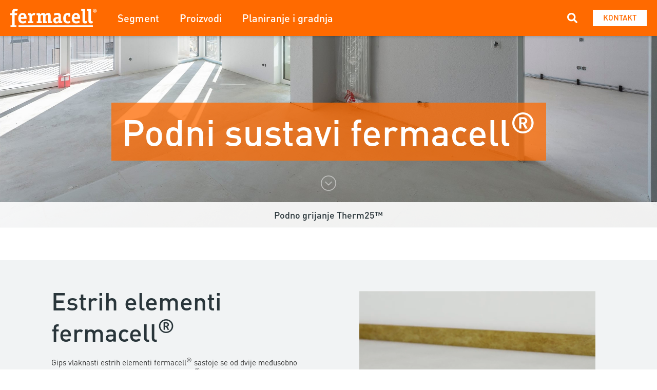

--- FILE ---
content_type: text/html; charset=utf-8
request_url: https://www.fermacell.hr/hr/podovi
body_size: 28217
content:
<!DOCTYPE html>
<html  >
<head id="head"><title>
	Podovi | James Hardie Europe GmbH
</title><meta charset="UTF-8" /> 

<meta charset="utf-8">
<meta name="viewport" content="initial-scale=1, maximum-scale=1, minimum-scale=1, width=device-width">
<link href="/App_Themes/Emakina/styles/vendor.css" rel="stylesheet">
<link href="/App_Themes/Emakina/styles/app.css" rel="stylesheet"/> 
<link href="/App_Themes/Default/Images/jh-favicon.png" type="image/png" rel="shortcut icon"/>
<link href="/App_Themes/Default/Images/jh-favicon.png" type="image/png" rel="icon"/>
<link rel="alternate" href="https://www.fermacell.hr/hr/podovi" hreflang="hr-hr" />
<meta name='robots' content='index, follow'><meta property="og:url" content="https://www.fermacell.hr/Podovi" />
<meta property="og:type" content="website" />
<meta property="og:title" content="Podovi" />
<meta property="og:description" content="" />
<meta property="og:image" content="https://www.fermacell.hr/getmedia/1c69a897-7f2f-41ea-951d-b24d47459ecb/Talbot_1998.jpeg.aspx?width=2500&height=790&ext=.jpeg" /><script type="text/javascript" src="/App_Themes/Emakina/scripts/vendor.js"></script>
<script type="text/javascript" src="/App_Themes/Emakina/scripts/app.js"></script><!-- Google Tag Manager -->
<script>(function(w,d,s,l,i){w[l]=w[l]||[];w[l].push({'gtm.start':
new Date().getTime(),event:'gtm.js'});var f=d.getElementsByTagName(s)[0],
j=d.createElement(s),dl=l!='dataLayer'?'&l='+l:'';j.async=true;j.src=
'https://www.googletagmanager.com/gtm.js?id='+i+dl;f.parentNode.insertBefore(j,f);
})(window,document,'script','dataLayer','GTM-5FTDDFQ');</script>
<!-- End Google Tag Manager --><link href="/CMSPages/GetResource.ashx?_webparts=677" type="text/css" rel="stylesheet"/>
</head>
<body class="LTR Chrome HRHR ContentBody" >
     <!-- Google Tag Manager (noscript) -->
<noscript><iframe src="https://www.googletagmanager.com/ns.html?id=GTM-5FTDDFQ"
height="0" width="0" style="display:none;visibility:hidden"></iframe></noscript>
<!-- End Google Tag Manager (noscript) -->
    <form method="post" action="/hr/podovi" onsubmit="javascript:return WebForm_OnSubmit();" id="form">
<div class="aspNetHidden">
<input type="hidden" name="__CMSCsrfToken" id="__CMSCsrfToken" value="IFUYyFNHYoQvvH5nIhWd06o34JB6j004QYUGi3NHPQExCFOWa011e6loYd/KSBwDc0brxSphgMfJYbNfVAqrev5o5TA5YzFZo7QPOpTAYwY=" />
<input type="hidden" name="__EVENTTARGET" id="__EVENTTARGET" value="" />
<input type="hidden" name="__EVENTARGUMENT" id="__EVENTARGUMENT" value="" />

</div>

<script type="text/javascript">
//<![CDATA[
var theForm = document.forms['form'];
if (!theForm) {
    theForm = document.form;
}
function __doPostBack(eventTarget, eventArgument) {
    if (!theForm.onsubmit || (theForm.onsubmit() != false)) {
        theForm.__EVENTTARGET.value = eventTarget;
        theForm.__EVENTARGUMENT.value = eventArgument;
        theForm.submit();
    }
}
//]]>
</script>


<script src="/WebResource.axd?d=pynGkmcFUV13He1Qd6_TZNe8QBGmNy-PNK0ziSOArsQKBEYi2GRRh_p-7FDo-H2UIqB5_1RMqA5Y99kJ30iRyg2&amp;t=638901526312636832" type="text/javascript"></script>

<input type="hidden" name="lng" id="lng" value="hr-HR" />
<script src="/CMSPages/GetResource.ashx?scriptfile=%7e%2fCMSScripts%2fWebServiceCall.js" type="text/javascript"></script>
<script type="text/javascript">
	//<![CDATA[

function PM_Postback(param) { if (window.top.HideScreenLockWarningAndSync) { window.top.HideScreenLockWarningAndSync(1080); } if(window.CMSContentManager) { CMSContentManager.allowSubmit = true; }; __doPostBack('m$am',param); }
function PM_Callback(param, callback, ctx) { if (window.top.HideScreenLockWarningAndSync) { window.top.HideScreenLockWarningAndSync(1080); }if (window.CMSContentManager) { CMSContentManager.storeContentChangedStatus(); };WebForm_DoCallback('m$am',param,callback,ctx,null,true); }
//]]>
</script>
<script src="/ScriptResource.axd?d=NJmAwtEo3Ipnlaxl6CMhvu6G6gLNONbTmEwipM6GqDcjrwIr4M8Sia-J4WaW8VzBMR3NiDgfjceI9GnKCADHXnaNdpvVRxrPt2yPNE-Eni1v--HAdRGfIY1C0BgUk_FZYKPplwkBXSHhtoklnkWfg9DuKAg930h_76YtTUtEBDs1&amp;t=345ad968" type="text/javascript"></script>
<script src="/ScriptResource.axd?d=dwY9oWetJoJoVpgL6Zq8OKkELDJhv4OWnvRnpUeaqluF1-2cWAws3uJc_JFoxfS_jPEdwaVPjXzTU4VUCJlEGXlCZHcAPQo_S_pV4P85AVAfRNh3Dlpe8bq4MBscXUOTyE8u2PpgQLJ2nboqe7FXQNei6mUquNaWmVTqEiAB2Lg1&amp;t=345ad968" type="text/javascript"></script>
<script src="/ScriptResource.axd?d=eE6V8nDbUVn0gtG6hKNX_MHW10Bd1WlsbpwsAkXU0VZNO8KD8RANTVURzvtWYCBvhO3MIzXV5VhxAkwpvCrHnerTKwmAydqvqBeS5eJOvwphihtiNEgRPq40Gf0qHlGY0&amp;t=27679117" type="text/javascript"></script>
<script src="/ScriptResource.axd?d=mcAASOSteirJeuV-3by3UfdYvFxwJz6TDFaRXDEckdgbSJW4ToUrbXv1mYafSy6uL_mIqhbQQwqw4amb6PbRYhDnXsGT0HgmosywEkVJHmM1&amp;t=27679117" type="text/javascript"></script>
<script src="/ScriptResource.axd?d=jwf4VSQi7LeShc44FJ-gAYt6QQBtSVDz8yyt1K4iuu2GzKG1_XzjxcuZjE22tzJZ1t4M0GZAkjo9oJTgTlCB4ILfDcQYf6TJFEpVYsvu_nGk8Qyf1Be33eGG0ZwTnH6v0&amp;t=27679117" type="text/javascript"></script>
<script src="/ScriptResource.axd?d=HEFpVKbnoeQjkjHkFKu3MGWM6D4J-_KQeyhkcNaeSpzj2M48KtF_rEDHpYRe3oj9IVvdsz8ct6AFrGVHzE3wrtS1dDbY2M0bK7T7USRtlTwk7Iac53D1BDMARESU_RiN0&amp;t=27679117" type="text/javascript"></script>
<script src="/ScriptResource.axd?d=X6kQKInQS5YQqruiTh57iJAq7FXuVFMIdaBaM5eMh9gGrmnrLarzIuTZ66qumqPWHLw1Tu7YGDWHwgNBW1R2V67Q_wy1I4291kbtS2_i0pOCxDJzrGTjYG_gxAUuR5VL0&amp;t=27679117" type="text/javascript"></script>
<script type="text/javascript">
	//<![CDATA[

var CMS = CMS || {};
CMS.Application = {
  "language": "hr",
  "imagesUrl": "/CMSPages/GetResource.ashx?image=%5bImages.zip%5d%2f",
  "isDebuggingEnabled": false,
  "applicationUrl": "/",
  "isDialog": false,
  "isRTL": "false"
};

//]]>
</script>
<script type="text/javascript">
//<![CDATA[
function WebForm_OnSubmit() {
null;
return true;
}
//]]>
</script>

<div class="aspNetHidden">

	<input type="hidden" name="__VIEWSTATEGENERATOR" id="__VIEWSTATEGENERATOR" value="A5343185" />
	<input type="hidden" name="__SCROLLPOSITIONX" id="__SCROLLPOSITIONX" value="0" />
	<input type="hidden" name="__SCROLLPOSITIONY" id="__SCROLLPOSITIONY" value="0" />
</div>
    <script type="text/javascript">
//<![CDATA[
Sys.WebForms.PageRequestManager._initialize('manScript', 'form', ['tctxM',''], [], [], 90, '');
//]]>
</script>

    <div id="ctxM">

</div>
    <div>
  <input id="siteCulture" type="hidden" class="hidden" value="hr-HR"/>
  <div class="theme theme--fermacell">
    
    <nav class="nav nav--home">
      <div class="nav__container">
        <div class="nav__left">
          <div class="nav__hamburger" data-toggle="collapse" role="button" aria-expanded="false">
            <span class="nav__hamburger-line nav__hamburger-line--first"></span>
            <span class="nav__hamburger-line nav__hamburger-line--second"></span>
            <span class="nav__hamburger-line nav__hamburger-line--third"></span>
          </div>
          

  <a href="/" class="nav__logo">
    <img src="https://www.fermacell.de/getmedia/518add57-2acd-4041-9f0b-59ad3320058f/2098_FERMACELL-Logo-Neg_edit.png.aspx" alt="Fermacell HR"/>
  </a>


          <div class="nav__menu">
            

    <div class="nav__menu-items nav__menu-items--mobile">
        <div class="nav__menu-scrollable">
            
                    <ul>
                        <p class="text text--micro text--grey">Navigacija</p>
                
                    
                    
                    
                        <li class="subnav-open">
                            <a class="link link--arrow-right link--main-color">
                                
    <svg xmlns="http://www.w3.org/2000/svg" xmlns:xlink="http://www.w3.org/1999/xlink" width="16" height="16" viewBox="0 0 16 16">
        <defs>
            <path id="5829ad4d-46dc-4481-99c5-9f120386ae6e-adr" d="M4.9 0L3.035 1.867 9.167 8l-6.133 6.133L4.901 16l8-8z" />
        </defs>
        <g fill="none" fill-rule="evenodd">
            <mask id="d73275ea-ccd1-41f6-86ab-ad1c67b47c04-adr" fill="#fff">
                <use xlink:href="#5829ad4d-46dc-4481-99c5-9f120386ae6e-adr" />
            </mask>
            <use fill="#29353A" fill-rule="nonzero" xlink:href="#5829ad4d-46dc-4481-99c5-9f120386ae6e-adr" />
            <g fill="#29353A" fill-rule="nonzero" mask="url(#d73275ea-ccd1-41f6-86ab-ad1c67b47c04-adr)">
                <path d="M0 16h16V0H0z" />
            </g>
        </g>
    </svg>

                                <p class="heading heading--left heading--kilo">Segment</p>
                            </a>
                            <div id="p_lt_ctl04_MainNavigation_mv_mv_r_ctl01_snav_f_snav_fw" class="subnav subnav--full-width">
	
    <div class="subnav__scrollable">
        <div class="subnav__back">
            <svg xmlns="http://www.w3.org/2000/svg" viewBox="0 0 19 32" width="10.5px" height="18px">
                <g xmlns="http://www.w3.org/2000/svg">
                    <path d=" M 18.661 2.661 Q 18.661 3.078 18.341 3.399 L 5.739 16 L 18.341 28.601 Q 18.661 28.922 18.661 29.339 Q 18.661 29.756 18.341 30.076 L 16.737 31.679 Q 16.417 32 16 32 Q 15.583 32 15.263 31.679 L 0.321 16.737 Q 0 16.417 0 16 Q 0 15.583 0.321 15.263 L 15.263 0.321 Q 15.583 0 16 0 Q 16.417 0 16.737 0.321 L 18.341 1.924 Q 18.661 2.244 18.661 2.661 Z " fill="rgb(0,0,0)"/>
                </g>
            </svg>
            
                <h3>Segment</h3>
            
        </div>
        <div class="subnav__container">
            <div class="subnav__wrapper">
                
                <div id="p_lt_ctl04_MainNavigation_mv_mv_r_ctl01_snav_f_sc_sc_p" class="subnav__menu">
		
    
            
                    <div>
                        <h4 id="p_lt_ctl04_MainNavigation_mv_mv_r_ctl01_snav_f_sc_c_sc_ctl00_sc_i_ctl00_s_h">Drvena gradnja</h4>
                
                    
        <ul>
    
        <li>
            <a href='/hr/drvena-gradnja' target='_self'>
                Drvena gradnja
            </a>
        </li>
    
        <li>
            <a href='/hr/drvena-gradnja/privatna-stanogradnja' target='_self'>
                Privatna stanogradnja
            </a>
        </li>
    
        <li>
            <a href='/hr/drvena-gradnja/nadogradnja' target='_self'>
                Nadogradnja
            </a>
        </li>
    
        <li>
            <a href='/hr/drvena-gradnja/hibridna-gradnja' target='_self'>
                Hibridna Gradnja
            </a>
        </li>
    
        <li>
            <a href='/hr/drvena-gradnja/vise-katova' target='_self'>
                Više katova
            </a>
        </li>
    
    </ul>
    
                
                    </div>
                
        
            
                    <div>
                        <h4 id="p_lt_ctl04_MainNavigation_mv_mv_r_ctl01_snav_f_sc_c_sc_ctl01_sc_i_ctl00_s_h">Suha gradnja</h4>
                
                    
        <ul>
    
        <li>
            <a href='/hr/suha-gradnja' target='_self'>
                Suha gradnja
            </a>
        </li>
    
        <li>
            <a href='/hr/suha-gradnja/obrazovne-ustanove' target='_self'>
                Obrazovna ustanova
            </a>
        </li>
    
        <li>
            <a href='/hr/suha-gradnja/poslovna-zgrada' target='_self'>
                Poslovna zgrada
            </a>
        </li>
    
        <li>
            <a href='/hr/suha-gradnja/hotel' target='_self'>
                Hotel
            </a>
        </li>
    
        <li>
            <a href='/hr/suha-gradnja/ustanove-za-njegu' target='_self'>
                Ustanove za njegu
            </a>
        </li>
    
    </ul>
    
                
                    </div>
                
        
            
                    <div>
                        <h4 id="p_lt_ctl04_MainNavigation_mv_mv_r_ctl01_snav_f_sc_c_sc_ctl02_sc_i_ctl00_s_h">Podovi</h4>
                
                    
        <ul>
    
        <li>
            <a href='/hr/podovi' target='_self'>
                Podovi
            </a>
        </li>
    
        <li>
            <a href='/hr/podovi/podno-grijanje-therm25™' target='_self'>
                Podno Grijanje Therm25™
            </a>
        </li>
    
    </ul>
    
                
                    </div>
                
        
            
                    <div>
                        <h4 id="p_lt_ctl04_MainNavigation_mv_mv_r_ctl01_snav_f_sc_c_sc_ctl03_sc_i_ctl00_s_h">Fasada</h4>
                
                    
        <ul>
    
        <li>
            <a href='/hr/fasada' target='_self'>
                Fasada
            </a>
        </li>
    
    </ul>
    
                
                    </div>
                
        
            
                    <div>
                        <h4 id="p_lt_ctl04_MainNavigation_mv_mv_r_ctl01_snav_f_sc_c_sc_ctl04_sc_i_ctl00_s_h">Zaštita od požara</h4>
                
                    
        <ul>
    
        <li>
            <a href='/hr/zastita-od-pozara' target='_self'>
                Zaštita od požara
            </a>
        </li>
    
    </ul>
    
                
                    </div>
                
        

	</div>
            </div>
            <div id="p_lt_ctl04_MainNavigation_mv_mv_r_ctl01_snav_f_il_il_p" class="subnav__wrapper">
		
    <div class="subnav__important-links">
        
            <h4>Important links</h4>
        
        
                <ul>
            
                <li>
                    <a class="link link--arrow-down-right link--main-color" href='/hr/kontakt-hr' target='_self'>
                        <svg xmlns="http://www.w3.org/2000/svg" viewBox="0 0 12 12" width="12px" height="12px">
                            <g>
                                <path xmlns="http://www.w3.org/2000/svg" d=" M 11 0.004 C 10.448 0.004 10 0.452 10 1.004 L 10 8.594 L 1.71 0.294 C 1.318 -0.098 0.682 -0.098 0.29 0.294 C -0.102 0.686 -0.102 1.322 0.29 1.714 L 8.59 10.004 L 1 10.004 C 0.448 10.004 0 10.452 0 11.004 C 0 11.556 0.448 12.004 1 12.004 L 11 12.004 C 11.131 12.003 11.26 11.975 11.38 11.924 C 11.624 11.823 11.819 11.628 11.92 11.384 C 11.971 11.264 11.998 11.135 12 11.004 L 12 1.004 C 12 0.452 11.552 0.004 11 0.004 Z " fill="rgb(0,0,0)"/>
                            </g>
                        </svg>
                        <span>Kontakt</span>
                    </a>
                </li>
            
                <li>
                    <a class="link link--arrow-down-right link--main-color" href='/hr/tvrtka' target='_self'>
                        <svg xmlns="http://www.w3.org/2000/svg" viewBox="0 0 12 12" width="12px" height="12px">
                            <g>
                                <path xmlns="http://www.w3.org/2000/svg" d=" M 11 0.004 C 10.448 0.004 10 0.452 10 1.004 L 10 8.594 L 1.71 0.294 C 1.318 -0.098 0.682 -0.098 0.29 0.294 C -0.102 0.686 -0.102 1.322 0.29 1.714 L 8.59 10.004 L 1 10.004 C 0.448 10.004 0 10.452 0 11.004 C 0 11.556 0.448 12.004 1 12.004 L 11 12.004 C 11.131 12.003 11.26 11.975 11.38 11.924 C 11.624 11.823 11.819 11.628 11.92 11.384 C 11.971 11.264 11.998 11.135 12 11.004 L 12 1.004 C 12 0.452 11.552 0.004 11 0.004 Z " fill="rgb(0,0,0)"/>
                            </g>
                        </svg>
                        <span>Tvrtka</span>
                    </a>
                </li>
            
                </ul>
            
    </div>

	</div>
        </div>
    </div>

</div>
                        </li>
                    
                
                    
                    
                    
                        <li class="subnav-open">
                            <a class="link link--arrow-right link--main-color">
                                
    <svg xmlns="http://www.w3.org/2000/svg" xmlns:xlink="http://www.w3.org/1999/xlink" width="16" height="16" viewBox="0 0 16 16">
        <defs>
            <path id="6c629c32-9631-4aeb-9d75-6843084c83df-adr" d="M4.9 0L3.035 1.867 9.167 8l-6.133 6.133L4.901 16l8-8z" />
        </defs>
        <g fill="none" fill-rule="evenodd">
            <mask id="cd5d77af-4c4e-454c-94bb-bb830a208d9d-adr" fill="#fff">
                <use xlink:href="#6c629c32-9631-4aeb-9d75-6843084c83df-adr" />
            </mask>
            <use fill="#29353A" fill-rule="nonzero" xlink:href="#6c629c32-9631-4aeb-9d75-6843084c83df-adr" />
            <g fill="#29353A" fill-rule="nonzero" mask="url(#cd5d77af-4c4e-454c-94bb-bb830a208d9d-adr)">
                <path d="M0 16h16V0H0z" />
            </g>
        </g>
    </svg>

                                <p class="heading heading--left heading--kilo">Proizvodi</p>
                            </a>
                            <div id="p_lt_ctl04_MainNavigation_mv_mv_r_ctl02_snav_f_snav_fw" class="subnav subnav--full-width">
	
    <div class="subnav__scrollable">
        <div class="subnav__back">
            <svg xmlns="http://www.w3.org/2000/svg" viewBox="0 0 19 32" width="10.5px" height="18px">
                <g xmlns="http://www.w3.org/2000/svg">
                    <path d=" M 18.661 2.661 Q 18.661 3.078 18.341 3.399 L 5.739 16 L 18.341 28.601 Q 18.661 28.922 18.661 29.339 Q 18.661 29.756 18.341 30.076 L 16.737 31.679 Q 16.417 32 16 32 Q 15.583 32 15.263 31.679 L 0.321 16.737 Q 0 16.417 0 16 Q 0 15.583 0.321 15.263 L 15.263 0.321 Q 15.583 0 16 0 Q 16.417 0 16.737 0.321 L 18.341 1.924 Q 18.661 2.244 18.661 2.661 Z " fill="rgb(0,0,0)"/>
                </g>
            </svg>
            
                <h3>Proizvodi</h3>
            
        </div>
        <div class="subnav__container">
            <div class="subnav__wrapper">
                
                <div id="p_lt_ctl04_MainNavigation_mv_mv_r_ctl02_snav_f_sc_sc_p" class="subnav__menu">
		
    
            
                    <div>
                        <h4 id="p_lt_ctl04_MainNavigation_mv_mv_r_ctl02_snav_f_sc_c_sc_ctl00_sc_i_ctl00_s_h">Gips vlaknaste ploče</h4>
                
                    
        <ul>
    
        <li>
            <a href='/hr/proizvodi-hr/gips-vlaknaste-ploce-fermacell/gips-vlaknasta-ploca' target='_self'>
                Gips vlaknaste ploča
            </a>
        </li>
    
        <li>
            <a href='/hr/proizvodi-hr/gips-vlaknaste-ploce-fermacell/gips-vlaknasta-ploca-firepanel-a1' target='_self'>
                Gips vlaknasta ploča Firepanel A1
            </a>
        </li>
    
        <li>
            <a href='/hr/proizvodi-hr/gips-vlaknaste-ploce-fermacell/gips-vlaknaste-ploce-s-upustenim-rubom' target='_self'>
                Gips vlaknaste ploče s upuštenim rubom
            </a>
        </li>
    
    </ul>
    
                
                    </div>
                
        
            
                    <div>
                        <h4 id="p_lt_ctl04_MainNavigation_mv_mv_r_ctl02_snav_f_sc_c_sc_ctl01_sc_i_ctl00_s_h">Estrih</h4>
                
                    
        <ul>
    
        <li>
            <a href='/hr/proizvodi-hr/estrih-elementi-fermacell/gips-vlaknasti-estrih-elementi' target='_self'>
                Gips vlaknasti estrih elementi
            </a>
        </li>
    
        <li>
            <a href='/hr/proizvodi-hr/estrih-elementi-fermacell/gips-vlaknasti-estrih-elementi-s-mineralnom-vunom' target='_self'>
                Gips vlaknasti estrih elementi s mineralnom vunom
            </a>
        </li>
    
        <li>
            <a href='/hr/proizvodi-hr/estrih-elementi-fermacell/gips-vlaknasti-estrih-elementi-s-izolacijom-od-drvenih-vlakana' target='_self'>
                Gips vlaknasti estrih elementi s izolacijom od drvenih vlakana
            </a>
        </li>
    
    </ul>
    
                
                    </div>
                
        
            
                    <div>
                        <h4 id="p_lt_ctl04_MainNavigation_mv_mv_r_ctl02_snav_f_sc_c_sc_ctl02_sc_i_ctl00_s_h">Cementno vezano</h4>
                
                    
        <ul>
    
        <li>
            <a href='/hr/proizvodi-hr/cementno-vezane-ploce/powerpanel-hd' target='_self'>
                Powerpanel HD
            </a>
        </li>
    
        <li>
            <a href='/hr/proizvodi-hr/cementno-vezane-ploce/powerpanel-h2o' target='_self'>
                Powerpanel H2O
            </a>
        </li>
    
        <li>
            <a href='/hr/proizvodi-hr/cementno-vezane-ploce/powerpanel-te' target='_self'>
                Powerpanel TE
            </a>
        </li>
    
    </ul>
    
                
                    </div>
                
        
            
                    <div>
                        <h4 id="p_lt_ctl04_MainNavigation_mv_mv_r_ctl02_snav_f_sc_c_sc_ctl03_sc_i_ctl00_s_h">Therm25™</h4>
                
                    
        <ul>
    
        <li>
            <a href='/hr/podovi/podno-grijanje-therm25™' target='_self'>
                Therm25™
            </a>
        </li>
    
    </ul>
    
                
                    </div>
                
        
            
                    <div>
                        <h4 id="p_lt_ctl04_MainNavigation_mv_mv_r_ctl02_snav_f_sc_c_sc_ctl04_sc_i_ctl00_s_h">Pribor</h4>
                
                    
        <ul>
    
        <li>
            <a href='/hr/proizvodi-hr/pribor' target='_self'>
                Pribor
            </a>
        </li>
    
    </ul>
    
                
                    </div>
                
        

	</div>
            </div>
            <div id="p_lt_ctl04_MainNavigation_mv_mv_r_ctl02_snav_f_il_il_p" class="subnav__wrapper">
		
    <div class="subnav__important-links">
        
            <h4>Important links</h4>
        
        
                <ul>
            
                <li>
                    <a class="link link--arrow-down-right link--main-color" href='/hr/kontakt-hr' target='_self'>
                        <svg xmlns="http://www.w3.org/2000/svg" viewBox="0 0 12 12" width="12px" height="12px">
                            <g>
                                <path xmlns="http://www.w3.org/2000/svg" d=" M 11 0.004 C 10.448 0.004 10 0.452 10 1.004 L 10 8.594 L 1.71 0.294 C 1.318 -0.098 0.682 -0.098 0.29 0.294 C -0.102 0.686 -0.102 1.322 0.29 1.714 L 8.59 10.004 L 1 10.004 C 0.448 10.004 0 10.452 0 11.004 C 0 11.556 0.448 12.004 1 12.004 L 11 12.004 C 11.131 12.003 11.26 11.975 11.38 11.924 C 11.624 11.823 11.819 11.628 11.92 11.384 C 11.971 11.264 11.998 11.135 12 11.004 L 12 1.004 C 12 0.452 11.552 0.004 11 0.004 Z " fill="rgb(0,0,0)"/>
                            </g>
                        </svg>
                        <span>Kontakt</span>
                    </a>
                </li>
            
                <li>
                    <a class="link link--arrow-down-right link--main-color" href='/hr/tvrtka' target='_self'>
                        <svg xmlns="http://www.w3.org/2000/svg" viewBox="0 0 12 12" width="12px" height="12px">
                            <g>
                                <path xmlns="http://www.w3.org/2000/svg" d=" M 11 0.004 C 10.448 0.004 10 0.452 10 1.004 L 10 8.594 L 1.71 0.294 C 1.318 -0.098 0.682 -0.098 0.29 0.294 C -0.102 0.686 -0.102 1.322 0.29 1.714 L 8.59 10.004 L 1 10.004 C 0.448 10.004 0 10.452 0 11.004 C 0 11.556 0.448 12.004 1 12.004 L 11 12.004 C 11.131 12.003 11.26 11.975 11.38 11.924 C 11.624 11.823 11.819 11.628 11.92 11.384 C 11.971 11.264 11.998 11.135 12 11.004 L 12 1.004 C 12 0.452 11.552 0.004 11 0.004 Z " fill="rgb(0,0,0)"/>
                            </g>
                        </svg>
                        <span>Tvrtka</span>
                    </a>
                </li>
            
                </ul>
            
    </div>

	</div>
        </div>
    </div>

</div>
                        </li>
                    
                
                    
                    
                    
                        <li class="subnav-open">
                            <a class="link link--arrow-right link--main-color">
                                
    <svg xmlns="http://www.w3.org/2000/svg" xmlns:xlink="http://www.w3.org/1999/xlink" width="16" height="16" viewBox="0 0 16 16">
        <defs>
            <path id="7333d239-8262-4560-a9c2-8ba4918bafc6-adr" d="M4.9 0L3.035 1.867 9.167 8l-6.133 6.133L4.901 16l8-8z" />
        </defs>
        <g fill="none" fill-rule="evenodd">
            <mask id="79fd6724-1b60-4f63-9f65-e33a127bca5e-adr" fill="#fff">
                <use xlink:href="#7333d239-8262-4560-a9c2-8ba4918bafc6-adr" />
            </mask>
            <use fill="#29353A" fill-rule="nonzero" xlink:href="#7333d239-8262-4560-a9c2-8ba4918bafc6-adr" />
            <g fill="#29353A" fill-rule="nonzero" mask="url(#79fd6724-1b60-4f63-9f65-e33a127bca5e-adr)">
                <path d="M0 16h16V0H0z" />
            </g>
        </g>
    </svg>

                                <p class="heading heading--left heading--kilo">Planiranje i gradnja</p>
                            </a>
                            <div id="p_lt_ctl04_MainNavigation_mv_mv_r_ctl03_snav_i_snav_oi" class="subnav">
	
    <div class="subnav__scrollable">
        <div class="subnav__back">
            <svg xmlns="http://www.w3.org/2000/svg" viewBox="0 0 19 32" width="10.5px" height="18px">
                <g xmlns="http://www.w3.org/2000/svg">
                    <path d=" M 18.661 2.661 Q 18.661 3.078 18.341 3.399 L 5.739 16 L 18.341 28.601 Q 18.661 28.922 18.661 29.339 Q 18.661 29.756 18.341 30.076 L 16.737 31.679 Q 16.417 32 16 32 Q 15.583 32 15.263 31.679 L 0.321 16.737 Q 0 16.417 0 16 Q 0 15.583 0.321 15.263 L 15.263 0.321 Q 15.583 0 16 0 Q 16.417 0 16.737 0.321 L 18.341 1.924 Q 18.661 2.244 18.661 2.661 Z " fill="rgb(0,0,0)"/>
                </g>
            </svg>
            
                <h3>PLANIRANJE I GRADNJA</h3>
            
        </div>
        <div id="p_lt_ctl04_MainNavigation_mv_mv_r_ctl03_snav_i_sc_p" class="subnav__container">
		
            
        <ul>
    
        <li>
            <a href='/hr/preuzimanja' target='_self'>
                Preuzimanja
            </a>
        </li>
    
        <li>
            <a href='/hr/kontakt-hr' target='_self'>
                Kontakt
            </a>
        </li>
    
    </ul>
    
        
	</div>
    </div>

</div>
                        </li>
                    
                
                    </ul>
                <div id="p_lt_ctl04_MainNavigation_mv_sl_sl_p" class="nav__shared-links">
	
    <p class="text text--micro text--grey">Važne poveznice</p>
    
            <li>
                <a class="link link--arrow-down-right link--main-color" href='/hr/preuzimanja' target='_self'>
                    
    <svg xmlns="http://www.w3.org/2000/svg" xmlns:xlink="http://www.w3.org/1999/xlink" width="16" height="16" viewBox="0 0 16 16">
        <defs>
            <path id="818afd15-00e7-40c7-bb76-dac075064396-adr" d="M1.61 0L0 1.61 12.292 13.9.934 13.877 3.08 16H16V3.102L13.852.932 13.9 12.29z" />
        </defs>
        <g fill="none" fill-rule="evenodd">
            <mask id="e114c199-a65f-4686-8250-bc7dfdf85eab-adr" fill="#fff">
                <use xlink:href="#818afd15-00e7-40c7-bb76-dac075064396-adr" />
            </mask>
            <use fill="#29353A" xlink:href="#818afd15-00e7-40c7-bb76-dac075064396-adr" />
            <g fill="#FF6A00" fill-rule="nonzero" mask="url(#e114c199-a65f-4686-8250-bc7dfdf85eab-adr)">
                <path d="M0 16h16V0H0z" />
            </g>
        </g>
    </svg>

                    <p class="text text--base">Preuzimanja</p>
                </a>
            </li>
        
            <li>
                <a class="link link--arrow-down-right link--main-color" href='/hr/tvrtka' target='_self'>
                    
    <svg xmlns="http://www.w3.org/2000/svg" xmlns:xlink="http://www.w3.org/1999/xlink" width="16" height="16" viewBox="0 0 16 16">
        <defs>
            <path id="c2257981-7c40-442c-ad3c-57b47e56e229-adr" d="M1.61 0L0 1.61 12.292 13.9.934 13.877 3.08 16H16V3.102L13.852.932 13.9 12.29z" />
        </defs>
        <g fill="none" fill-rule="evenodd">
            <mask id="10cac4ff-c73f-434b-a8c7-e5c1c02dac39-adr" fill="#fff">
                <use xlink:href="#c2257981-7c40-442c-ad3c-57b47e56e229-adr" />
            </mask>
            <use fill="#29353A" xlink:href="#c2257981-7c40-442c-ad3c-57b47e56e229-adr" />
            <g fill="#FF6A00" fill-rule="nonzero" mask="url(#10cac4ff-c73f-434b-a8c7-e5c1c02dac39-adr)">
                <path d="M0 16h16V0H0z" />
            </g>
        </g>
    </svg>

                    <p class="text text--base">Tvrtka</p>
                </a>
            </li>
        
    

</div><div id="p_lt_ctl04_MainNavigation_mv_ctl00_ll_p" class="nav__logo-list">
	
    
        <a href="https://www.fermacell.hr" class="nav__logo-list-image">
            <img src="/App_Themes/Emakina/images/cd-logo-fermacell.svg" alt="fermacell logo" />
        </a>
    
    
        <a href="https://www.jameshardie.eu" class="nav__logo-list-image">
            <img src="/App_Themes/Emakina/images/cd-logo-james-hardie.svg" alt="jameshardie logo" />
        </a>
    
    

</div>
    <div class="nav__cta-mobile">
        <a class="button button--main-bg-color" href="/hr/kontakt-hr" target="_self">
            Kontakt
        </a>
    </div>

        </div>
        
    </div>


        <ul class="nav__menu-items nav__menu-items--desktop">
    
        
        
        
            <li class="subnav-open">
                <a class="heading heading--left heading--mega">Segment</a>
                <div id="p_lt_ctl04_MainNavigation_dv_dv_r_ctl01_snav_f_snav_fw" class="subnav subnav--full-width">
	
    <div class="subnav__scrollable">
        <div class="subnav__back">
            <svg xmlns="http://www.w3.org/2000/svg" viewBox="0 0 19 32" width="10.5px" height="18px">
                <g xmlns="http://www.w3.org/2000/svg">
                    <path d=" M 18.661 2.661 Q 18.661 3.078 18.341 3.399 L 5.739 16 L 18.341 28.601 Q 18.661 28.922 18.661 29.339 Q 18.661 29.756 18.341 30.076 L 16.737 31.679 Q 16.417 32 16 32 Q 15.583 32 15.263 31.679 L 0.321 16.737 Q 0 16.417 0 16 Q 0 15.583 0.321 15.263 L 15.263 0.321 Q 15.583 0 16 0 Q 16.417 0 16.737 0.321 L 18.341 1.924 Q 18.661 2.244 18.661 2.661 Z " fill="rgb(0,0,0)"/>
                </g>
            </svg>
            
                <h3>Segment</h3>
            
        </div>
        <div class="subnav__container">
            <div class="subnav__wrapper">
                
                <div id="p_lt_ctl04_MainNavigation_dv_dv_r_ctl01_snav_f_sc_sc_p" class="subnav__menu">
		
    
            
                    <div>
                        <h4 id="p_lt_ctl04_MainNavigation_dv_dv_r_ctl01_snav_f_sc_c_sc_ctl00_sc_i_ctl00_s_h">Drvena gradnja</h4>
                
                    
        <ul>
    
        <li>
            <a href='/hr/drvena-gradnja' target='_self'>
                Drvena gradnja
            </a>
        </li>
    
        <li>
            <a href='/hr/drvena-gradnja/privatna-stanogradnja' target='_self'>
                Privatna stanogradnja
            </a>
        </li>
    
        <li>
            <a href='/hr/drvena-gradnja/nadogradnja' target='_self'>
                Nadogradnja
            </a>
        </li>
    
        <li>
            <a href='/hr/drvena-gradnja/hibridna-gradnja' target='_self'>
                Hibridna Gradnja
            </a>
        </li>
    
        <li>
            <a href='/hr/drvena-gradnja/vise-katova' target='_self'>
                Više katova
            </a>
        </li>
    
    </ul>
    
                
                    </div>
                
        
            
                    <div>
                        <h4 id="p_lt_ctl04_MainNavigation_dv_dv_r_ctl01_snav_f_sc_c_sc_ctl01_sc_i_ctl00_s_h">Suha gradnja</h4>
                
                    
        <ul>
    
        <li>
            <a href='/hr/suha-gradnja' target='_self'>
                Suha gradnja
            </a>
        </li>
    
        <li>
            <a href='/hr/suha-gradnja/obrazovne-ustanove' target='_self'>
                Obrazovna ustanova
            </a>
        </li>
    
        <li>
            <a href='/hr/suha-gradnja/poslovna-zgrada' target='_self'>
                Poslovna zgrada
            </a>
        </li>
    
        <li>
            <a href='/hr/suha-gradnja/hotel' target='_self'>
                Hotel
            </a>
        </li>
    
        <li>
            <a href='/hr/suha-gradnja/ustanove-za-njegu' target='_self'>
                Ustanove za njegu
            </a>
        </li>
    
    </ul>
    
                
                    </div>
                
        
            
                    <div>
                        <h4 id="p_lt_ctl04_MainNavigation_dv_dv_r_ctl01_snav_f_sc_c_sc_ctl02_sc_i_ctl00_s_h">Podovi</h4>
                
                    
        <ul>
    
        <li>
            <a href='/hr/podovi' target='_self'>
                Podovi
            </a>
        </li>
    
        <li>
            <a href='/hr/podovi/podno-grijanje-therm25™' target='_self'>
                Podno Grijanje Therm25™
            </a>
        </li>
    
    </ul>
    
                
                    </div>
                
        
            
                    <div>
                        <h4 id="p_lt_ctl04_MainNavigation_dv_dv_r_ctl01_snav_f_sc_c_sc_ctl03_sc_i_ctl00_s_h">Fasada</h4>
                
                    
        <ul>
    
        <li>
            <a href='/hr/fasada' target='_self'>
                Fasada
            </a>
        </li>
    
    </ul>
    
                
                    </div>
                
        
            
                    <div>
                        <h4 id="p_lt_ctl04_MainNavigation_dv_dv_r_ctl01_snav_f_sc_c_sc_ctl04_sc_i_ctl00_s_h">Zaštita od požara</h4>
                
                    
        <ul>
    
        <li>
            <a href='/hr/zastita-od-pozara' target='_self'>
                Zaštita od požara
            </a>
        </li>
    
    </ul>
    
                
                    </div>
                
        

	</div>
            </div>
            <div id="p_lt_ctl04_MainNavigation_dv_dv_r_ctl01_snav_f_il_il_p" class="subnav__wrapper">
		
    <div class="subnav__important-links">
        
            <h4>Important links</h4>
        
        
                <ul>
            
                <li>
                    <a class="link link--arrow-down-right link--main-color" href='/hr/kontakt-hr' target='_self'>
                        <svg xmlns="http://www.w3.org/2000/svg" viewBox="0 0 12 12" width="12px" height="12px">
                            <g>
                                <path xmlns="http://www.w3.org/2000/svg" d=" M 11 0.004 C 10.448 0.004 10 0.452 10 1.004 L 10 8.594 L 1.71 0.294 C 1.318 -0.098 0.682 -0.098 0.29 0.294 C -0.102 0.686 -0.102 1.322 0.29 1.714 L 8.59 10.004 L 1 10.004 C 0.448 10.004 0 10.452 0 11.004 C 0 11.556 0.448 12.004 1 12.004 L 11 12.004 C 11.131 12.003 11.26 11.975 11.38 11.924 C 11.624 11.823 11.819 11.628 11.92 11.384 C 11.971 11.264 11.998 11.135 12 11.004 L 12 1.004 C 12 0.452 11.552 0.004 11 0.004 Z " fill="rgb(0,0,0)"/>
                            </g>
                        </svg>
                        <span>Kontakt</span>
                    </a>
                </li>
            
                <li>
                    <a class="link link--arrow-down-right link--main-color" href='/hr/tvrtka' target='_self'>
                        <svg xmlns="http://www.w3.org/2000/svg" viewBox="0 0 12 12" width="12px" height="12px">
                            <g>
                                <path xmlns="http://www.w3.org/2000/svg" d=" M 11 0.004 C 10.448 0.004 10 0.452 10 1.004 L 10 8.594 L 1.71 0.294 C 1.318 -0.098 0.682 -0.098 0.29 0.294 C -0.102 0.686 -0.102 1.322 0.29 1.714 L 8.59 10.004 L 1 10.004 C 0.448 10.004 0 10.452 0 11.004 C 0 11.556 0.448 12.004 1 12.004 L 11 12.004 C 11.131 12.003 11.26 11.975 11.38 11.924 C 11.624 11.823 11.819 11.628 11.92 11.384 C 11.971 11.264 11.998 11.135 12 11.004 L 12 1.004 C 12 0.452 11.552 0.004 11 0.004 Z " fill="rgb(0,0,0)"/>
                            </g>
                        </svg>
                        <span>Tvrtka</span>
                    </a>
                </li>
            
                </ul>
            
    </div>

	</div>
        </div>
    </div>

</div>
            </li>
        
        
    
        
        
        
            <li class="subnav-open">
                <a class="heading heading--left heading--mega">Proizvodi</a>
                <div id="p_lt_ctl04_MainNavigation_dv_dv_r_ctl02_snav_f_snav_fw" class="subnav subnav--full-width">
	
    <div class="subnav__scrollable">
        <div class="subnav__back">
            <svg xmlns="http://www.w3.org/2000/svg" viewBox="0 0 19 32" width="10.5px" height="18px">
                <g xmlns="http://www.w3.org/2000/svg">
                    <path d=" M 18.661 2.661 Q 18.661 3.078 18.341 3.399 L 5.739 16 L 18.341 28.601 Q 18.661 28.922 18.661 29.339 Q 18.661 29.756 18.341 30.076 L 16.737 31.679 Q 16.417 32 16 32 Q 15.583 32 15.263 31.679 L 0.321 16.737 Q 0 16.417 0 16 Q 0 15.583 0.321 15.263 L 15.263 0.321 Q 15.583 0 16 0 Q 16.417 0 16.737 0.321 L 18.341 1.924 Q 18.661 2.244 18.661 2.661 Z " fill="rgb(0,0,0)"/>
                </g>
            </svg>
            
                <h3>Proizvodi</h3>
            
        </div>
        <div class="subnav__container">
            <div class="subnav__wrapper">
                
                <div id="p_lt_ctl04_MainNavigation_dv_dv_r_ctl02_snav_f_sc_sc_p" class="subnav__menu">
		
    
            
                    <div>
                        <h4 id="p_lt_ctl04_MainNavigation_dv_dv_r_ctl02_snav_f_sc_c_sc_ctl00_sc_i_ctl00_s_h">Gips vlaknaste ploče</h4>
                
                    
        <ul>
    
        <li>
            <a href='/hr/proizvodi-hr/gips-vlaknaste-ploce-fermacell/gips-vlaknasta-ploca' target='_self'>
                Gips vlaknaste ploča
            </a>
        </li>
    
        <li>
            <a href='/hr/proizvodi-hr/gips-vlaknaste-ploce-fermacell/gips-vlaknasta-ploca-firepanel-a1' target='_self'>
                Gips vlaknasta ploča Firepanel A1
            </a>
        </li>
    
        <li>
            <a href='/hr/proizvodi-hr/gips-vlaknaste-ploce-fermacell/gips-vlaknaste-ploce-s-upustenim-rubom' target='_self'>
                Gips vlaknaste ploče s upuštenim rubom
            </a>
        </li>
    
    </ul>
    
                
                    </div>
                
        
            
                    <div>
                        <h4 id="p_lt_ctl04_MainNavigation_dv_dv_r_ctl02_snav_f_sc_c_sc_ctl01_sc_i_ctl00_s_h">Estrih</h4>
                
                    
        <ul>
    
        <li>
            <a href='/hr/proizvodi-hr/estrih-elementi-fermacell/gips-vlaknasti-estrih-elementi' target='_self'>
                Gips vlaknasti estrih elementi
            </a>
        </li>
    
        <li>
            <a href='/hr/proizvodi-hr/estrih-elementi-fermacell/gips-vlaknasti-estrih-elementi-s-mineralnom-vunom' target='_self'>
                Gips vlaknasti estrih elementi s mineralnom vunom
            </a>
        </li>
    
        <li>
            <a href='/hr/proizvodi-hr/estrih-elementi-fermacell/gips-vlaknasti-estrih-elementi-s-izolacijom-od-drvenih-vlakana' target='_self'>
                Gips vlaknasti estrih elementi s izolacijom od drvenih vlakana
            </a>
        </li>
    
    </ul>
    
                
                    </div>
                
        
            
                    <div>
                        <h4 id="p_lt_ctl04_MainNavigation_dv_dv_r_ctl02_snav_f_sc_c_sc_ctl02_sc_i_ctl00_s_h">Cementno vezano</h4>
                
                    
        <ul>
    
        <li>
            <a href='/hr/proizvodi-hr/cementno-vezane-ploce/powerpanel-hd' target='_self'>
                Powerpanel HD
            </a>
        </li>
    
        <li>
            <a href='/hr/proizvodi-hr/cementno-vezane-ploce/powerpanel-h2o' target='_self'>
                Powerpanel H2O
            </a>
        </li>
    
        <li>
            <a href='/hr/proizvodi-hr/cementno-vezane-ploce/powerpanel-te' target='_self'>
                Powerpanel TE
            </a>
        </li>
    
    </ul>
    
                
                    </div>
                
        
            
                    <div>
                        <h4 id="p_lt_ctl04_MainNavigation_dv_dv_r_ctl02_snav_f_sc_c_sc_ctl03_sc_i_ctl00_s_h">Therm25™</h4>
                
                    
        <ul>
    
        <li>
            <a href='/hr/podovi/podno-grijanje-therm25™' target='_self'>
                Therm25™
            </a>
        </li>
    
    </ul>
    
                
                    </div>
                
        
            
                    <div>
                        <h4 id="p_lt_ctl04_MainNavigation_dv_dv_r_ctl02_snav_f_sc_c_sc_ctl04_sc_i_ctl00_s_h">Pribor</h4>
                
                    
        <ul>
    
        <li>
            <a href='/hr/proizvodi-hr/pribor' target='_self'>
                Pribor
            </a>
        </li>
    
    </ul>
    
                
                    </div>
                
        

	</div>
            </div>
            <div id="p_lt_ctl04_MainNavigation_dv_dv_r_ctl02_snav_f_il_il_p" class="subnav__wrapper">
		
    <div class="subnav__important-links">
        
            <h4>Important links</h4>
        
        
                <ul>
            
                <li>
                    <a class="link link--arrow-down-right link--main-color" href='/hr/kontakt-hr' target='_self'>
                        <svg xmlns="http://www.w3.org/2000/svg" viewBox="0 0 12 12" width="12px" height="12px">
                            <g>
                                <path xmlns="http://www.w3.org/2000/svg" d=" M 11 0.004 C 10.448 0.004 10 0.452 10 1.004 L 10 8.594 L 1.71 0.294 C 1.318 -0.098 0.682 -0.098 0.29 0.294 C -0.102 0.686 -0.102 1.322 0.29 1.714 L 8.59 10.004 L 1 10.004 C 0.448 10.004 0 10.452 0 11.004 C 0 11.556 0.448 12.004 1 12.004 L 11 12.004 C 11.131 12.003 11.26 11.975 11.38 11.924 C 11.624 11.823 11.819 11.628 11.92 11.384 C 11.971 11.264 11.998 11.135 12 11.004 L 12 1.004 C 12 0.452 11.552 0.004 11 0.004 Z " fill="rgb(0,0,0)"/>
                            </g>
                        </svg>
                        <span>Kontakt</span>
                    </a>
                </li>
            
                <li>
                    <a class="link link--arrow-down-right link--main-color" href='/hr/tvrtka' target='_self'>
                        <svg xmlns="http://www.w3.org/2000/svg" viewBox="0 0 12 12" width="12px" height="12px">
                            <g>
                                <path xmlns="http://www.w3.org/2000/svg" d=" M 11 0.004 C 10.448 0.004 10 0.452 10 1.004 L 10 8.594 L 1.71 0.294 C 1.318 -0.098 0.682 -0.098 0.29 0.294 C -0.102 0.686 -0.102 1.322 0.29 1.714 L 8.59 10.004 L 1 10.004 C 0.448 10.004 0 10.452 0 11.004 C 0 11.556 0.448 12.004 1 12.004 L 11 12.004 C 11.131 12.003 11.26 11.975 11.38 11.924 C 11.624 11.823 11.819 11.628 11.92 11.384 C 11.971 11.264 11.998 11.135 12 11.004 L 12 1.004 C 12 0.452 11.552 0.004 11 0.004 Z " fill="rgb(0,0,0)"/>
                            </g>
                        </svg>
                        <span>Tvrtka</span>
                    </a>
                </li>
            
                </ul>
            
    </div>

	</div>
        </div>
    </div>

</div>
            </li>
        
        
    
        
        
        
            <li class="subnav-open">
                <a class="heading heading--left heading--mega">Planiranje i gradnja</a>
                <div id="p_lt_ctl04_MainNavigation_dv_dv_r_ctl03_snav_i_snav_oi" class="subnav">
	
    <div class="subnav__scrollable">
        <div class="subnav__back">
            <svg xmlns="http://www.w3.org/2000/svg" viewBox="0 0 19 32" width="10.5px" height="18px">
                <g xmlns="http://www.w3.org/2000/svg">
                    <path d=" M 18.661 2.661 Q 18.661 3.078 18.341 3.399 L 5.739 16 L 18.341 28.601 Q 18.661 28.922 18.661 29.339 Q 18.661 29.756 18.341 30.076 L 16.737 31.679 Q 16.417 32 16 32 Q 15.583 32 15.263 31.679 L 0.321 16.737 Q 0 16.417 0 16 Q 0 15.583 0.321 15.263 L 15.263 0.321 Q 15.583 0 16 0 Q 16.417 0 16.737 0.321 L 18.341 1.924 Q 18.661 2.244 18.661 2.661 Z " fill="rgb(0,0,0)"/>
                </g>
            </svg>
            
                <h3>PLANIRANJE I GRADNJA</h3>
            
        </div>
        <div id="p_lt_ctl04_MainNavigation_dv_dv_r_ctl03_snav_i_sc_p" class="subnav__container">
		
            
        <ul>
    
        <li>
            <a href='/hr/preuzimanja' target='_self'>
                Preuzimanja
            </a>
        </li>
    
        <li>
            <a href='/hr/kontakt-hr' target='_self'>
                Kontakt
            </a>
        </li>
    
    </ul>
    
        
	</div>
    </div>

</div>
            </li>
        
        
            <li>
                

            </li>
        
    
        </ul>
    

          </div>
        </div>
        <div class="nav__right">
          <div class="nav__search">
            <div id="p_lt_ctl05_NavSmartSearchBox_pnlSearch" class="searchBox" onkeypress="javascript:return WebForm_FireDefaultButton(event, &#39;p_lt_ctl05_NavSmartSearchBox_btnSearch&#39;)">
	
    <label for="p_lt_ctl05_NavSmartSearchBox_txtWord" id="p_lt_ctl05_NavSmartSearchBox_lblSearch" style="display:none;">Search for:</label>
    <input type="hidden" name="p$lt$ctl05$NavSmartSearchBox$txtWord_exWatermark_ClientState" id="p_lt_ctl05_NavSmartSearchBox_txtWord_exWatermark_ClientState" /><input name="p$lt$ctl05$NavSmartSearchBox$txtWord" type="text" maxlength="1000" id="p_lt_ctl05_NavSmartSearchBox_txtWord" class="nav__search-input form-control" />
    <input type="submit" name="p$lt$ctl05$NavSmartSearchBox$btnSearch" value="Search" id="p_lt_ctl05_NavSmartSearchBox_btnSearch" class="hidden btn btn-default" />
    
    <div id="p_lt_ctl05_NavSmartSearchBox_pnlPredictiveResultsHolder" class="predictiveSearchHolder">

	</div>

</div>
<a class="nav__search-open">
  <svg xmlns="http://www.w3.org/2000/svg" width="20" height="20" viewBox="0 0 124.524 124.524">
    <g>
      <path fill="#ffffff" d="M51,102.05c10.5,0,20.2-3.2,28.3-8.6l29.3,29.3c2.301,2.3,6.101,2.3,8.5,0l5.7-5.7c2.3-2.3,2.3-6.1,0-8.5L93.4,79.35   c5.399-8.1,8.6-17.8,8.6-28.3c0-28.1-22.9-51-51-51c-28.1,0-51,22.9-51,51C0,79.149,22.8,102.05,51,102.05z M51,20.05   c17.1,0,31,13.9,31,31c0,17.1-13.9,31-31,31c-17.1,0-31-13.9-31-31C20,33.95,33.9,20.05,51,20.05z"/>
    </g>
  </svg>
</a>

          </div>
          

  <a href="/hr/kontakt-hr" class="button button--white" target="">
    Kontakt
  </a>


        </div>
      </div>
    </nav>
    



<header class="header-banner header-banner--narrow"
    style="background-image: url('/getmedia/1c69a897-7f2f-41ea-951d-b24d47459ecb/Talbot_1998.jpeg.aspx?width=2500&amp;height=790&amp;ext=.jpeg')"
    role="img"
    aria-label="Podovi"
    title="">
    <div class="header-banner__container">
        <div class="custom-container">
            <div class="header-banner__content">
                <h1 class="heading heading--white heading--zetta">Podni sustavi fermacell&#174;</h1>
                
            </div>
        </div>
    </div>
    <a class="header-banner__arrow js-scroll-to-content">
        <img src="/App_Themes/Emakina/images/icon-32-scroll-down.png" />
    </a>
</header>








<section class="header-links header-links--mobile">
  <div class="header-links__dropdown-selected">
    <div class="header-links__wrapper js-open-dropdown">
      <p class="text text--kilo text--medium">Product Group</p>
      <div class="header-links__dropdown-arrow">
         <img id="siblings-dropdwon-arrow-right" class="js-convert-to-inline-svg" src="/App_Themes/Emakina/images/link-arrow-right.svg"/>
      </div>
    </div>
  </div>
  <div class="header-links__dropdown-options">

    

    <a href="/hr/podovi/podno-grijanje-therm25™" class="header-links__dropdown-option">
      <p class="text text--kilo text--medium">Podno grijanje Therm25™</p>
    </a>

  

  </div>
</section>





  <section class="header-links header-links--desktop">
    <div class="header-links__tabs">
      <div class="swiper-container">
        <div class="swiper-wrapper">

          <div class="swiper-slide">
            <a href="/hr/podovi/podno-grijanje-therm25™" class="header-links__item " target="">
              <p class="text text--kilo text--medium">Podno grijanje Therm25™</p>
            </a>
          </div>

        </div>
      </div>
      <div class="header-links__navigation header-links__navigation--hidden">
        <div class="swiper-button-prev">
          <svg xmlns="http://www.w3.org/2000/svg" xmlns:xlink="http://www.w3.org/1999/xlink" width="16" height="16" viewBox="0 0 16 16">
            <defs>
              <path id="443fa647-b538-4461-8250-81d4c96670c3" d="M4.9 0L3.035 1.867 9.167 8l-6.133 6.133L4.901 16l8-8z" />
            </defs>
            <g fill="none" fill-rule="evenodd">
              <mask id="adeff41f-6ab8-4d21-b060-5ee2e3475e83" fill="#fff">
                <use xlink:href="#443fa647-b538-4461-8250-81d4c96670c3" />
              </mask>
              <use fill="#29353A" fill-rule="nonzero" xlink:href="#443fa647-b538-4461-8250-81d4c96670c3" />
              <g fill="#29353A" fill-rule="nonzero" mask="url(#adeff41f-6ab8-4d21-b060-5ee2e3475e83)">
                <path d="M0 16h16V0H0z" />
              </g>
            </g>
          </svg>
        </div>
        <div class="swiper-button-next">
          <svg xmlns="http://www.w3.org/2000/svg" xmlns:xlink="http://www.w3.org/1999/xlink" width="16" height="16" viewBox="0 0 16 16">
            <defs>
              <path id="14f8705f-5b08-4371-83bd-7cf2d18c2e21" d="M4.9 0L3.035 1.867 9.167 8l-6.133 6.133L4.901 16l8-8z" />
            </defs>
            <g fill="none" fill-rule="evenodd">
              <mask id="51d0ca89-6f51-4460-8921-77320e5f9766" fill="#fff">
                <use xlink:href="#14f8705f-5b08-4371-83bd-7cf2d18c2e21" />
              </mask>
              <use fill="#29353A" fill-rule="nonzero" xlink:href="#14f8705f-5b08-4371-83bd-7cf2d18c2e21" />
              <g fill="#29353A" fill-rule="nonzero" mask="url(#51d0ca89-6f51-4460-8921-77320e5f9766)">
                <path d="M0 16h16V0H0z" />
              </g>
            </g>
          </svg>
        </div>
      </div>
    </div>
  </section>





<main class="spacing spacing--bottom-128">
  <div class="custom-container">
    <div class="anchor-links-container"></div>
  </div>
  
  

<section class="content-widget content-widget--grey">
  <div class="spacing spacing--top-64">
    <div class="content-widget__container">
      <div class="custom-container">
        <div class="content-widget__wrapper">
          <div class="content-widget__text">
            
              <div class="content-widget__heading content-widget__heading--left">
                <h2 class="heading heading--petta">
                  Estrih elementi fermacell®
                </h2>
              </div>
            
            
            <div class="content-widget__rich-text">
              <p>Gips vlaknasti estrih elementi fermacell&reg; sastoje se od dvije međusobno zalijepljene gips vlaknaste ploče fermacell&reg; debljine 10 mm ili 12,5 mm i dostupni su s različitim izolacijskim podstavama i bez njih. Polaganje se izvodi kao plivajući pod u &bdquo;razvučenom spoju&rdquo;.</p>

            </div>
            
              <div class="content-widget__link">
                <a href="https://www.youtube.com/watch?v=rVq5zt3DCX0" class="button button--main-bg-color" target="_blank" rel="noopener noreferrer" >
                  VIŠE SAZNAJTE OVDJE U VIDEOZAPISU
                </a>
              </div>
            
          </div>
          
            <div class="content-widget__image">
              <div class="content-widget__image-wrapper" style="background-image: url(/getmedia/a5e3d1d5-2b2c-466f-9a62-74a1373cd80c/Boden-Install-vid-Still-cropped.png.aspx?width=460)" role='img' aria-label='Estrih elementi fermacell®' title=''></div>
            </div>
          
        </div>
      </div>
    </div>
</div>
</section>

<section class="list-widget">
  <div class="spacing spacing--top-64">
    <div class="custom-container">
      
        <h3 class="heading heading--petta">
          Vaše prednosti s našim podnim sustavima:
        </h3>
      
      
    </div>
    <div class="spacing spacing--top-32">
      <div class="list-widget__wrapper">
        <div>
          <div class="custom-container">
            <div class="rte-widget">
              <ul>
	<li>Jednostavna i brza montaža</li>
	<li>100 % suho rješenje</li>
	<li>Spremno za postavljanje obloga nakon samo jednog dana</li>
	<li>Mala ugradbena visina od 20 mm</li>
</ul>

            </div>
                </div>
          </div>
        </div>
      </div>
    </div>
  </section>



<div class="spacing spacing--top-64">
  <div class="compare-slider compare-slider--left">
    <div class="custom-container">
      <div class="compare-slider__wrapper" style=";">
        <div class="compare-slider__img">
          <img src="/getmedia/d1779fca-3237-4c8d-9d34-8a4d600b3531/Custom-colour-3_2.png.aspx?width=1920&height=738&ext=.png" alt="left comparison image" />
        </div>
        <div class="compare-slider__img compare-slider__img--overlay js-compare-overlay">
          <img src="/getmedia/67eaeaf3-f713-438c-82ec-5eda3b42f632/Custom-colour-4.png.aspx?width=1920&height=738&ext=.png" alt="right comparison image" />
        </div>
      </div>
    </div>
  </div>
</div>



<section class="teaser-slider-widget">
    
        <div class="spacing spacing--top-64">
            <div class="custom-container">
                <div class="teaser-slider-widget__heading">
                    
                        <h2 class="heading heading--petta">Ovdje možete pronaći naše proizvode</h2>
                    
                </div>
            </div>
        </div>
    
    <div class="spacing spacing--top-32">
        
                <div class="teaser-slider-widget__cards">
                    <div class="custom-container">
                        <div class="swiper-container">
                            <div class="swiper-wrapper">
                                
<div class="swiper-slide">
  <a href=/hr/podovi/podno-grijanje-therm25™ target=_self class="card card--dark-title-overlay " >
    <div class="card__img " style='background-image: url(/getmedia/d3781a0d-bf2b-4d1b-8cb7-9a6baeb35286/FC_76408_Therm_25_125_Laengs-und-Querverlegung_001.jpeg.aspx?height=340)' role='img' aria-label='Therm25™' title=''>
      
      
        <div class="card__title-overlay">
          <p class="subheading subheading--mega">Therm25™</p>
        </div>
      
      
    </div>
    
    
    
      
    </a>
    </div>
<div class="swiper-slide">
  <a href=/hr/proizvodi-hr/estrich/gipsfaser-estrich-elemente target=_self class="card card--dark-title-overlay " >
    <div class="card__img " style='background-image: url(/getmedia/52697e75-3bfe-4e2d-b39e-c36c1f70f476/Estrich.png.aspx?height=340)' role='img' aria-label='Estrih elementi' title=''>
      
      
        <div class="card__title-overlay">
          <p class="subheading subheading--mega">Estrih elementi</p>
        </div>
      
      
    </div>
    
    
    
      
    </a>
    </div>
<div class="swiper-slide">
  <a href=/hr/proizvodi-hr/zubehor/schuttungen target=_self class="card card--dark-title-overlay " >
    <div class="card__img " style='background-image: url(/getmedia/11519862-c720-4722-858c-b8bd2dee2c0c/78011-Ausgleichsschuettung-620.jpg.aspx?height=340)' role='img' aria-label='Nasipi' title=''>
      
      
        <div class="card__title-overlay">
          <p class="subheading subheading--mega">Nasipi</p>
        </div>
      
      
    </div>
    
    
    
      
    </a>
    </div>

                            </div>
                        </div>
                    </div>
                </div>
       
    </div>
    
    <div class="swiper-pagination"></div>
</section>


<section class="content-widget content-widget--grey content-widget--no-image">
  <div class="spacing spacing--top-64">
    <div class="content-widget__container">
      <div class="custom-container">
        <div class="content-widget__wrapper">
          <div class="content-widget__text">
            
            
            <div class="content-widget__rich-text">
              <div class="editor-template editor-template--image-right">
<div class="row">
<div class="col-sm-6">
<h2>Spremno za postavljanje obloga nakon samo jednog dana</h2>

<p><br />
U usporedbi s mokrim estrihom, estrih elementi fermacell&reg; spremni su za postavljanje obloga nakon jednog dana.</p>
</div>

<div class="col-sm-6">
<figure><img alt="" src="/getmedia/564ca712-57a0-4cbb-a3db-ba4ef4f497b7/24h.png.aspx" /></figure>
</div>
</div>
</div>
&nbsp;

<div class="editor-template editor-template--image-left">
<div class="row">
<div class="col-sm-6">
<figure><img alt="" src="/getmedia/e16ab14f-5a78-4d97-998a-5c953cb0a6e4/Estrich-flooring-elements.jpeg.aspx" /></figure>
</div>

<div class="col-sm-6">
<h2>100 % suho rješenje</h2>

<p><br />
Estrih elementi ne unose dodatnu vlagu u postupak gradnje koja može uzrokovati probleme s vlagom, plijesni ili pukotinama.</p>
</div>
</div>
</div>

<div class="editor-template editor-template--image-right">
<div class="row">
<div class="col-sm-6">
<h2>Mala ugradbena visina &ndash; već od 20 mm uključujući podno grijanje</h2>

<p><br />
Osobito kod ugradnje podnog grijanja fermacell&reg; Therm25&trade; su mala ugradbena visina, obično 40 % niža nego kod mokrih sustava, te mala težina prednost, također i na stropovima od drvenih greda.</p>
</div>

<div class="col-sm-6">
<figure><img alt="" src="/getmedia/d3781a0d-bf2b-4d1b-8cb7-9a6baeb35286/FC_76408_Therm_25_125_Laengs-und-Querverlegung_001.jpeg.aspx" /></figure>
</div>
</div>
</div>
<br />
&nbsp;
            </div>
            
          </div>
          
        </div>
      </div>
    </div>
</div>
</section>


<section class="teaser-slider-widget">
    
        <div class="spacing spacing--top-64">
            <div class="custom-container">
                <div class="teaser-slider-widget__heading">
                    
                        <h2 class="heading heading--petta">Video podni sustavi</h2>
                    
                </div>
            </div>
        </div>
    
    <div class="spacing spacing--top-32">
        
            <div class="teaser-slider-widget__background ">
                <div class="teaser-slider-widget__background-bg-image" style="background-image: url('/getmedia/cb6c12d4-8b93-4435-8497-9466958b395d/Estrich_Schuettungen_MG041_12400.jpg.aspx?maxsidesize=1920')"></div>
        
                <div class="teaser-slider-widget__cards">
                    <div class="custom-container">
                        <div class="swiper-container">
                            <div class="swiper-wrapper">
                                
<div class="swiper-slide">
  <div class="card card--with-video " data-videoid='t1whN9H3ER4' data-videoplayer='youtube'>
    <div class="card__img swiper-lazy"  >
      
      
      
        <div class="swiper-lazy-preloader"></div>
        <div class="card__play-btn">
          <svg xmlns="http://www.w3.org/2000/svg" xmlns:xlink="http://www.w3.org/1999/xlink" width="88" height="88" viewBox="0 0 88 88">
            <defs>
              <path id="ee26efcc-7a84-492d-a09a-33ad65a9e5cd" d="M45.917 72.552c-.002 0 0 0 0 0-9.098 0-19.002-.284-29.436-.84-6.165-.334-10.946-5.03-11.627-11.42a150.674 150.674 0 0 1 0-32.037c.68-6.338 5.454-11.033 11.613-11.416 17.995-1.119 36.512-1.119 55.062 0 6.23.374 10.898 4.958 11.619 11.41 1.135 10.215 1.137 20.992.001 32.038-.656 6.387-5.32 10.977-11.603 11.422-7.909.559-16.532.843-25.63.843zm-2.128-53.518c-9.069 0-18.197.283-27.132.837-4.706.291-8.222 3.79-8.748 8.704a147.714 147.714 0 0 0 0 31.4c.526 4.953 4.038 8.45 8.736 8.705 10.379.553 20.228.835 29.269.835 9.025 0 17.574-.28 25.41-.833 4.742-.337 8.265-3.833 8.765-8.702 1.115-10.833 1.115-21.396.001-31.398-.548-4.93-4.065-8.43-8.749-8.711a459.764 459.764 0 0 0-27.552-.837zm-7.615 14.487v20.836l20.25-10.347-20.25-10.489z"
              />
            </defs>
            <g fill="none" fill-rule="evenodd">
              <mask id="db6fe162-fb72-44ac-a6e4-4ca0b54c6ca1" fill="#fff">
                <use xlink:href="#ee26efcc-7a84-492d-a09a-33ad65a9e5cd" />
              </mask>
              <use fill="#000" fill-rule="nonzero" xlink:href="#ee26efcc-7a84-492d-a09a-33ad65a9e5cd" />
              <g fill="#FF6A00" fill-rule="nonzero" mask="url(#db6fe162-fb72-44ac-a6e4-4ca0b54c6ca1)">
                <path d="M0 88h88V0H0z" />
              </g>
            </g>
          </svg>
        </div>
      
    </div>
    
    
      <div class="card__text">
        
          <p class="text text--base text--center text--medium">Videozapis o obradi: Brzo i jednostavno uz fermacell®</p>
        
      </div>
    
    
      
    </div>
    </div>
<div class="swiper-slide">
  <div class="card card--with-video " data-videoid='JCJwe-8Hxvw' data-videoplayer='youtube'>
    <div class="card__img swiper-lazy"  >
      
      
      
        <div class="swiper-lazy-preloader"></div>
        <div class="card__play-btn">
          <svg xmlns="http://www.w3.org/2000/svg" xmlns:xlink="http://www.w3.org/1999/xlink" width="88" height="88" viewBox="0 0 88 88">
            <defs>
              <path id="7964d09b-ad80-4c2e-96d4-8da975ad654c" d="M45.917 72.552c-.002 0 0 0 0 0-9.098 0-19.002-.284-29.436-.84-6.165-.334-10.946-5.03-11.627-11.42a150.674 150.674 0 0 1 0-32.037c.68-6.338 5.454-11.033 11.613-11.416 17.995-1.119 36.512-1.119 55.062 0 6.23.374 10.898 4.958 11.619 11.41 1.135 10.215 1.137 20.992.001 32.038-.656 6.387-5.32 10.977-11.603 11.422-7.909.559-16.532.843-25.63.843zm-2.128-53.518c-9.069 0-18.197.283-27.132.837-4.706.291-8.222 3.79-8.748 8.704a147.714 147.714 0 0 0 0 31.4c.526 4.953 4.038 8.45 8.736 8.705 10.379.553 20.228.835 29.269.835 9.025 0 17.574-.28 25.41-.833 4.742-.337 8.265-3.833 8.765-8.702 1.115-10.833 1.115-21.396.001-31.398-.548-4.93-4.065-8.43-8.749-8.711a459.764 459.764 0 0 0-27.552-.837zm-7.615 14.487v20.836l20.25-10.347-20.25-10.489z"
              />
            </defs>
            <g fill="none" fill-rule="evenodd">
              <mask id="0a194e1d-52c4-43f4-b772-848548932d17" fill="#fff">
                <use xlink:href="#7964d09b-ad80-4c2e-96d4-8da975ad654c" />
              </mask>
              <use fill="#000" fill-rule="nonzero" xlink:href="#7964d09b-ad80-4c2e-96d4-8da975ad654c" />
              <g fill="#FF6A00" fill-rule="nonzero" mask="url(#0a194e1d-52c4-43f4-b772-848548932d17)">
                <path d="M0 88h88V0H0z" />
              </g>
            </g>
          </svg>
        </div>
      
    </div>
    
    
      <div class="card__text">
        
          <p class="text text--base text--center text--medium">Prednosti sustava suhog estriha fermacell®</p>
        
      </div>
    
    
      
    </div>
    </div>
<div class="swiper-slide">
  <div class="card card--with-video " data-videoid='Q5GtmMvW8ZQ' data-videoplayer='youtube'>
    <div class="card__img swiper-lazy"  >
      
      
      
        <div class="swiper-lazy-preloader"></div>
        <div class="card__play-btn">
          <svg xmlns="http://www.w3.org/2000/svg" xmlns:xlink="http://www.w3.org/1999/xlink" width="88" height="88" viewBox="0 0 88 88">
            <defs>
              <path id="8a112865-d365-44f1-a367-c1934f0798a7" d="M45.917 72.552c-.002 0 0 0 0 0-9.098 0-19.002-.284-29.436-.84-6.165-.334-10.946-5.03-11.627-11.42a150.674 150.674 0 0 1 0-32.037c.68-6.338 5.454-11.033 11.613-11.416 17.995-1.119 36.512-1.119 55.062 0 6.23.374 10.898 4.958 11.619 11.41 1.135 10.215 1.137 20.992.001 32.038-.656 6.387-5.32 10.977-11.603 11.422-7.909.559-16.532.843-25.63.843zm-2.128-53.518c-9.069 0-18.197.283-27.132.837-4.706.291-8.222 3.79-8.748 8.704a147.714 147.714 0 0 0 0 31.4c.526 4.953 4.038 8.45 8.736 8.705 10.379.553 20.228.835 29.269.835 9.025 0 17.574-.28 25.41-.833 4.742-.337 8.265-3.833 8.765-8.702 1.115-10.833 1.115-21.396.001-31.398-.548-4.93-4.065-8.43-8.749-8.711a459.764 459.764 0 0 0-27.552-.837zm-7.615 14.487v20.836l20.25-10.347-20.25-10.489z"
              />
            </defs>
            <g fill="none" fill-rule="evenodd">
              <mask id="5fd95458-3e1c-4ef9-98c6-cbb9d3e694c2" fill="#fff">
                <use xlink:href="#8a112865-d365-44f1-a367-c1934f0798a7" />
              </mask>
              <use fill="#000" fill-rule="nonzero" xlink:href="#8a112865-d365-44f1-a367-c1934f0798a7" />
              <g fill="#FF6A00" fill-rule="nonzero" mask="url(#5fd95458-3e1c-4ef9-98c6-cbb9d3e694c2)">
                <path d="M0 88h88V0H0z" />
              </g>
            </g>
          </svg>
        </div>
      
    </div>
    
    
      <div class="card__text">
        
          <p class="text text--base text--center text--medium">Prednosti podnih sustava fermacell™ u usporedbi s mokrim estrihima</p>
        
      </div>
    
    
      
    </div>
    </div>

                            </div>
                        </div>
                    </div>
                </div>
       
            </div>    
       
    </div>
    
    <div class="swiper-pagination"></div>
</section>

  <div class="rte-widget">
    <div class="spacing spacing--top-64">
      <div class="custom-container">
        <div class="editor-template editor-template--two-images">
<div class="row">
<div class="col-sm-6">
<figure><img alt="" src="/getmedia/d3781a0d-bf2b-4d1b-8cb7-9a6baeb35286/FC_76408_Therm_25_125_Laengs-und-Querverlegung_001.jpeg.aspx" /></figure>
</div>

<div class="col-sm-6">
<figure><img alt="" src="/getmedia/52d6725c-0642-4bec-9406-1cac3cb10574/Estrich_Drilling_ISOv28-tif_1.jpeg.aspx" /></figure>

<p>&nbsp;</p>
</div>
</div>
</div>

<div class="editor-template editor-template--two-images">
<div class="row">
<div class="col-sm-6">
<figure><img alt="" src="/getmedia/954c2c07-2671-4e79-a1a0-53fa256d4998/Boden-Inspiration-3.png.aspx" /></figure>
</div>

<div class="col-sm-6">
<figure><img alt="" src="/getmedia/1c0987ec-a649-4467-b800-507e6abdfecd/Boden-Inspiration-4.jpeg.aspx" /></figure>
</div>
</div>
</div>

<div class="editor-template editor-template--two-images">
<div class="row">
<div class="col-sm-6">
<figure><img alt="" src="/getmedia/82ddc75d-eae0-4958-ade8-9d6e709f3db6/Boden-Inspiration-2_2.jpeg.aspx" /></figure>
</div>

<div class="col-sm-6">
<figure><img alt="" src="/getmedia/926b0842-bc13-47e8-9ff2-5d94e42d49ee/Talbot_1.jpeg.aspx" /></figure>
</div>
</div>
</div>





      </div>
    </div>
  </div>
<section class="download-widget">
  <div class="custom-container">
    
      <div class="spacing spacing--top-64">
        <h3 class="heading heading--left heading--tera">
          Downloads
        </h3>
        <div class="list list--divider list--divider-downloads">
          

<a 
  href="/fermacellapi/downloads/file/hr-HR/0695I00000L6odTQAR" 
  class="list__item" 
  style="background-image: url(/getmedia/f7c62fec-c2a4-4380-914b-a7bfa0dd4967/icon-48-pdf.aspx)" 
  onclick="dataLayer.push({
	'filetype': 'pdf',
	'filename': 'Tehnicki list - fermacell Therm25', 
	'event': 'fileDownload'});"
  download
  >
  <div class="text text--base">
    <p>
      Tehnicki list - fermacell Therm25
    </p>
  </div>
</a>

<a 
  href="/fermacellapi/downloads/file/hr-HR/0695I00000L6ocpQAB" 
  class="list__item" 
  style="background-image: url(/getmedia/f7c62fec-c2a4-4380-914b-a7bfa0dd4967/icon-48-pdf.aspx)" 
  onclick="dataLayer.push({
	'filetype': 'pdf',
	'filename': 'Planiranje i obrada - fermacell Therm25', 
	'event': 'fileDownload'});"
  download
  >
  <div class="text text--base">
    <p>
      Planiranje i obrada - fermacell Therm25
    </p>
  </div>
</a>

        </div>
      </div>
      
    </div>
</section>


<section class="teaser-slider-widget">
    
    <div class="spacing spacing--top-32">
        
            <div class="teaser-slider-widget__background teaser-slider-widget__background--dark-overlay">
                <div class="teaser-slider-widget__background-bg-image" style="background-image: url('/getmedia/8c4ead77-e76a-493b-b9eb-e177d516f5d2/Platzhalter-Leonberg.jpg.aspx?maxsidesize=1920')"></div>
        
                <div class="teaser-slider-widget__cards">
                    <div class="custom-container">
                        <div class="swiper-container">
                            <div class="swiper-wrapper">
                                
<div class="swiper-slide">
  <div class="card card--with-link " >
    <a href=/hr/kontakt-hr target=_self class="card__img " style='background-image: url(/getmedia/d7fadbc5-0a97-401f-a4a6-eabcae4065da/FAQ.jpeg.aspx?height=340)' role='img' aria-label='Kontakt' title=''>
      
      
      
    </a>
    
    
      <div class="card__text">
        
          <h3 class="heading heading--giga">Kontakt</h3>
        
          <p class="text text--base text--center">Obratite nam se za dodatnu podršku </p>
        
      </div>
    
    
    
      <a href="/hr/kontakt-hr" target="_self" class="card__link ">Kontakt
        <div class="card__link-arrow">
          <svg xmlns="http://www.w3.org/2000/svg" xmlns:xlink="http://www.w3.org/1999/xlink" width="16" height="16" viewBox="0 0 16 16">
            <defs>
              <path id="b1700e48-9ee5-489b-b86b-56e660fd1f07" d="M4.9 0L3.035 1.867 9.167 8l-6.133 6.133L4.901 16l8-8z" />
            </defs>
            <g fill="none" fill-rule="evenodd">
              <mask id="a544a3cd-ebf5-4f3e-a60b-81d1f20b613e" fill="#fff">
                <use xlink:href="#b1700e48-9ee5-489b-b86b-56e660fd1f07" />
              </mask>
              <use fill="#29353A" fill-rule="nonzero" xlink:href="#b1700e48-9ee5-489b-b86b-56e660fd1f07" />
              <g fill="#29353A" fill-rule="nonzero" mask="url(#a544a3cd-ebf5-4f3e-a60b-81d1f20b613e)">
                <path d="M0 16h16V0H0z" />
              </g>
            </g>
          </svg>
        </div>
      </a>
      
    </div>
    </div>
<div class="swiper-slide">
  <div class="card card--with-link " >
    <a href=/hr/proizvodi-hr target=_self class="card__img " style='background-image: url(/getmedia/09d411f7-29ac-419e-a4bd-6d6a84ed1ea3/Powerpanel_H2O.jpeg.aspx?height=340)' role='img' aria-label='Proizvodi' title=''>
      
      
      
    </a>
    
    
      <div class="card__text">
        
          <h3 class="heading heading--giga">Proizvodi</h3>
        
          <p class="text text--base text--center">Ovdje možete pronaći pregled proizvoda s važnim značajkama proizvoda.</p>
        
      </div>
    
    
    
      <a href="/hr/proizvodi-hr" target="_self" class="card__link ">Saznajte više
        <div class="card__link-arrow">
          <svg xmlns="http://www.w3.org/2000/svg" xmlns:xlink="http://www.w3.org/1999/xlink" width="16" height="16" viewBox="0 0 16 16">
            <defs>
              <path id="7dddb612-cef1-4521-a561-9d7bd92048a5" d="M4.9 0L3.035 1.867 9.167 8l-6.133 6.133L4.901 16l8-8z" />
            </defs>
            <g fill="none" fill-rule="evenodd">
              <mask id="bfbcb681-280d-46fa-af17-c3e5860b7906" fill="#fff">
                <use xlink:href="#7dddb612-cef1-4521-a561-9d7bd92048a5" />
              </mask>
              <use fill="#29353A" fill-rule="nonzero" xlink:href="#7dddb612-cef1-4521-a561-9d7bd92048a5" />
              <g fill="#29353A" fill-rule="nonzero" mask="url(#bfbcb681-280d-46fa-af17-c3e5860b7906)">
                <path d="M0 16h16V0H0z" />
              </g>
            </g>
          </svg>
        </div>
      </a>
      
    </div>
    </div>
<div class="swiper-slide">
  <div class="card card--with-link " >
    <a href=/hr/downloads-hr target=_self class="card__img " style='background-image: url(/getmedia/2d93c629-bec5-4f26-9d71-745e682d41d9/Downloads.jpeg.aspx?height=340)' role='img' aria-label='Preuzimanja' title=''>
      
      
      
    </a>
    
    
      <div class="card__text">
        
          <h3 class="heading heading--giga">Preuzimanja</h3>
        
          <p class="text text--base text--center">Brošure, odobrenja, certifikati ili ostala preuzimanja možete pronaći ovdje.</p>
        
      </div>
    
    
    
      <a href="/hr/downloads-hr" target="_self" class="card__link ">Saznajte više
        <div class="card__link-arrow">
          <svg xmlns="http://www.w3.org/2000/svg" xmlns:xlink="http://www.w3.org/1999/xlink" width="16" height="16" viewBox="0 0 16 16">
            <defs>
              <path id="b0707e94-44a8-4d9c-8850-cf0c9d86decd" d="M4.9 0L3.035 1.867 9.167 8l-6.133 6.133L4.901 16l8-8z" />
            </defs>
            <g fill="none" fill-rule="evenodd">
              <mask id="924f15ac-dbc0-41e2-9b3f-6d5863c535c2" fill="#fff">
                <use xlink:href="#b0707e94-44a8-4d9c-8850-cf0c9d86decd" />
              </mask>
              <use fill="#29353A" fill-rule="nonzero" xlink:href="#b0707e94-44a8-4d9c-8850-cf0c9d86decd" />
              <g fill="#29353A" fill-rule="nonzero" mask="url(#924f15ac-dbc0-41e2-9b3f-6d5863c535c2)">
                <path d="M0 16h16V0H0z" />
              </g>
            </g>
          </svg>
        </div>
      </a>
      
    </div>
    </div>

                            </div>
                        </div>
                    </div>
                </div>
       
            </div>    
       
    </div>
    
    <div class="swiper-pagination"></div>
</section>

  
</main>




    
    <section class="video-overlay">
      <div class="video-overlay__close">×</div>
      <div class="custom-container">
        <iframe class="video-overlay__embed js-embed-video"></iframe>
      </div>
    </section>
    <div class="button button--back-to-top button--hidden js-back-to-top">
      <svg xmlns="http://www.w3.org/2000/svg" xmlns:xlink="http://www.w3.org/1999/xlink" width="24" height="24" viewBox="0 0 24 24">
        <defs>
          <path id="back-to-top-arrow" d="M7.834 0l-2.8 2.8 9.2 9.2-9.2 9.2 2.8 2.8 12-12z" />
        </defs>
        <g fill="none" fill-rule="evenodd">
          <mask id="back-to-top-arrow-mask" fill="#fff">
            <use xlink:href="#back-to-top-arrow" />
          </mask>
          <use fill="#29353A" fill-rule="nonzero" xlink:href="#back-to-top-arrow" />
          <g fill="#29353A" fill-rule="nonzero" mask="url(#back-to-top-arrow-mask)">
            <path d="M0 24h24V0H0z" />
          </g>
        </g>
      </svg>
    </div>
    <footer class="footer">
      <div class="footer__main">
        <div class="custom-container">
          <div class="flex flex--wrap flex--space-between">
            <div class="footer__links">
  <h3 class="heading heading--white heading--giga heading--left heading--spacing-bottom-15">
    O nama
  </h3>
<a href="/hr/kontakt-hr" class="link link--arrow-down-right link--main-color">
  <p class="text text--base text--white">Kontakt</p>
</a><a href="/hr/odrzivost" class="link link--arrow-down-right link--main-color">
  <p class="text text--base text--white">Održivost</p>
</a><a href="/hr/tvrtka" class="link link--arrow-down-right link--main-color">
  <p class="text text--base text--white">Tvrtka</p>
</a>
</div>
            <div class="footer__links">
  <h3 class="heading heading--white heading--giga heading--left heading--spacing-bottom-15">
    Novosti
  </h3>
<a href="/hr/preuzimanja" class="link link--arrow-down-right link--main-color">
  <p class="text text--base text--white">Preuzimanja</p>
</a>
</div>
            <div class="footer__links">
  <h3 class="heading heading--white heading--giga heading--left heading--spacing-bottom-15">
    Legal
  </h3>
<a href="/hr/impressum" class="link link--arrow-down-right link--main-color">
  <p class="text text--base text--white">Impressum</p>
</a><a href="/hr/kolacici" class="link link--arrow-down-right link--main-color">
  <p class="text text--base text--white">Kolačići</p>
</a><a href="/hr/pravne-obavijesti" class="link link--arrow-down-right link--main-color">
  <p class="text text--base text--white">Pravne obavijesti</p>
</a><a href="/hr/zastita-podataka" class="link link--arrow-down-right link--main-color">
  <p class="text text--base text--white">Zaštita podataka</p>
</a>
</div>
            <div class="footer__links">
  <h3 class="heading heading--white heading--giga heading--left heading--spacing-bottom-15">
    Follow us on social media
  </h3>
<a href="https://www.facebook.com/fermacell/" class="link link--social-media">
    <img id="186" class="js-convert-to-inline-svg" src="/getmedia/5034e91c-e3c0-40ef-b62e-57071bbdacb8/facebook.svg.aspx?ext=.svg" alt="Facebook" />
    <p class="text text--base text--white">Facebook</p>
</a><a href="https://www.linkedin.com/showcase/fermacell" class="link link--social-media">
    <img id="185" class="js-convert-to-inline-svg" src="/getmedia/4bb5df0a-b9dc-4b5c-99b7-b14fecb32fd0/linked-in.svg.aspx?ext=.svg" alt="LinkedIn" />
    <p class="text text--base text--white">LinkedIn</p>
</a>
</div>
            


          </div>
          <div class="footer__logo spacing--top-64 spacing--top-32-mobile spacing--bottom-20">
            <a href="">
              <img src="/App_Themes/Emakina/images/logo-JH.svg" alt="jameshardie logo" />
            </a>
          </div>
          <div class="list text--white">&copy; 2025 James Hardie Europe GmbH.<br />
&trade; und &reg; bezeichnen registrierte und eingetragene Marken der James Hardie Technology Limited und James Hardie Europe GmbH.



</div>
        </div>
      </div>
    </footer>
    
  </div>
</div>

    
    

<script type="text/javascript">
	//<![CDATA[
WebServiceCall('/cmsapi/webanalytics', 'LogHit', '{"NodeAliasPath":"/Boden","DocumentCultureCode":"hr-HR","UrlReferrer":""}')
//]]>
</script>
<script type="text/javascript">
//<![CDATA[

var callBackFrameUrl='/WebResource.axd?d=beToSAE3vdsL1QUQUxjWdRrb8-0kgWc2FY907M7jzkkxIrks_ENDfiPdi2SMNAC4ghk-wfLylgFvTgvjHUlntA2&t=638901526312636832';
WebForm_InitCallback();//]]>
</script>
<script>window.dataLayer = window.dataLayer || [];</script><script src="/App_Themes/Emakina/scripts/appReactProductVisualization.js"></script>
<script type="text/javascript">
//<![CDATA[

theForm.oldSubmit = theForm.submit;
theForm.submit = WebForm_SaveScrollPositionSubmit;

theForm.oldOnSubmit = theForm.onsubmit;
theForm.onsubmit = WebForm_SaveScrollPositionOnSubmit;
Sys.Application.add_init(function() {
    $create(Sys.Extended.UI.TextBoxWatermarkBehavior, {"ClientStateFieldID":"p_lt_ctl05_NavSmartSearchBox_txtWord_exWatermark_ClientState","id":"p_lt_ctl05_NavSmartSearchBox_txtWord_exWatermark","watermarkText":"Search"}, null, null, $get("p_lt_ctl05_NavSmartSearchBox_txtWord"));
});
//]]>
</script>
  <input type="hidden" name="__VIEWSTATE" id="__VIEWSTATE" value="WLOB6KLBEXcdgJYP2tYSUB6J6OkFSlD6DyA6byhpPTfniix0yG4pMQs16c2EAUwfGhhumehpYDncm6JNRwTk6vQjtp5Tmr6ZzJKyrTOKRxHVnhDyuJBHCGndaLvEWJU/l/[base64]/DqurP6n+rnK9BZRN/UsatGWJpxOtkpsvkabTUaQfcLjCnMvy//ljsLjebtCEXTxK/W4yOatzlOj51ZdEhd67kcFbZkbIZuDq8C+NnGvI7tmSFpqUwirHu9geiYEkqkiqzqud9UHSJK7ttLi8HlTHEaWctZ0JtPK0SHUsPAp0ymGt/Dzv39Lf5z+rAZEoDl9DQ7Ouk1Uyqf2PoWJ9wsSHu1bbEXr4+ITU2Z2JIf5W37axzo6A0lzIhdk4EfOT/Gj1rtArO07SkxploXurMqZOf9tRQBMNwEzQXQPkSkUibxvJmiaF9+m181cDfrkArmV1lDkKC9cUdY4ukmYQSAgBJiQk3b05OtyoVnpuQ35H4p6M0shx371ckiFBDa0A5hSMUoQbU0MtBRS2mSTYRIpNGKyRgxSFjY2F97RkWRhUK7I/vRYBQb1Dp50c8/[base64]/vm89YvihPGtyM0oIEV7NbNVrb6NS0wlLpRilU5j0EtCBL/7mBjnO4oyfeakq1qgzaS0a14meWavSvGu35cj195paXNEC7g0LnTTj7B7/PeLsYWc6tC/KMWlz8d0070krTDU6LdZQMWOMWiP4bSGXg6IGgCjt9V+KyTZWFhyUv323c3mqpSPXWppvpPKIpKe8vKdv2QkjD2DgD+7vyDhNHXvsV8GqfSqKFMBnAVD+dzv1z5wQZipqdHapwItv6/u3tVVOzf9PGhTRkvzbY19bq3jzPQVEhzCJJFH0ym+NulonfhPPXKqfjMbvdQ7oPi8FulwaoLtAE7eobnZooQ+vmExM4uv6D1Yprl/fPx44LkjLkJ+YRlfXN+WWCLzjqDa+JiA5dDYCcTrRiy7hFTkKpg+vxIMB+bMACQB1BGMvsRpoYntUBqOySsP6NvUXFXMgFPn6uuxOaYty6CdM1ARv4f6nLhhhOoab5NUO9QUG5G623w0VvHVQ0NRnwvcR3sQnbrxv7KL/GuTqDaTphTI8s9k7SYQAewyoCyfzA2Ri1U2ynS8CVI/vVENmkKw7F8QlPRw5MfdZ8q4JH6t/oIm+0oc2O+UA6PFa4rtPxPe5BaDFSKWr1T0BznyEAXPFEt6LnIdvMjBBc+DthHFsixG7ap/v3hpRUgC6dB6tMv4tLdKKOLBOr51ebQM1W4Odi6PC5p4oKQ8jUkUzk3PVN0qk8WKHr8cqKpw0NsuvHVAuX2sVnD7MkhvMJ5FwiwAqugI6eFblvHQOt4stnmLftOqd7v7I33NDBO3K5jNphokkPwSSKkNP5M5AZDI/WFCL/[base64]/S4KogwHv8fJOay/sbkSmZgwf/zFfTEBs92126hEaxcFF4cglWDrKr8DMmj6+DH5iWDLpeKJ48URZ+S6xMH2jiA6D3eo21WUgIFu1PmzWOkAMv/sOS44N2eUvu4mMtcZcwLJ3VrEqhg6oicZlxcJd9ZWHpZaD60GZknnNGxv8rnXHOvUFiu3xWo5MqhowPLrsZqAZw2PxVLJQj+nojCOUBKL5uhYnwY00MDC7KQcWmvQUdKvROCUM03qzaIk/WDayGz1+EFlvl4tDwVwF/w19nIgI0gkgrErfQmWQh1MEcOVBOmq5k7QJI4AMita/aehfwKfZ6NUxo9hpeZYmrTQN73lF2fjN3fS9AQLr4E5Pc6nyWtlF3L4vVuGqyHBMEOH1P9qIAR4spPkXDp3MoItOiPSfR5GXs+52Di1RpbrIiRUhsyv4W7X6y30iHN1pswZoltB8xW5RMLwhUgNQ8O3eSSgG3TAgg9fUFVFdMqD0cm/gqItACIvV3iNtr5Zxs4wW6i3ipVZuKaCChyURgYNwq3SXJ3FpJi0snYJgglDXNeKgcNePOvVp9deYk5MgIWgHe7N8di1TgioGqyXyoRrS8PM2uQhtQepIVSjXdRQ/uAnzJu7pW/toWOx3wRHAHH/gpm3kywPfvdlBczNy6a/c9Vj7GaJogWJhXAXS+PqRij2S5/vPnVsxRNbAuPVAHfpQ4tnf2+ezpGK2CPiczYg/XDFM9a1w5e1SftPJidZvgkA3HeGc37+DToVSpZ0CdOUtfBqnj3+eV24oDsO3xxBH/9isjTJmXAJws/DXbx7YgVe2lp3gfDddYKeD4m9Pdr/L+KZvxPadv2qiOakn0CV0RfJtT2MA2MOhVZ/jbbG1pXvGxzUU5r6S/xt/52H447gmrt5S77AdsQ/lHgIRRDZJRY6sxTdDieO8mZFQpZ6oIlb394yVvtuP+c1nOPyC5d6AzNN4jsO0POdv8x/Jswaffeg/xkT0vxxQNWeAsgDPVYbEkvueHcg6Xfc/WoB0/U+EtCnotTET6XLkQx/lzGixg9vDSf12Xmhjs3tBnFnhsfWUDZqKJOEE/i6W4xNSvat6MMKmArRS6XjIr0KK1h9yAqlLOyb3juqyCIpN2ts8eDWuBMK+HwGp34yaj+BVJGs4FYeZPSwAnAd0Z22Y+semO8mfWOI9mo2EgTy0bxGkpG7trtpmTLHXixkbP3WR/kMIP/2cYrvRhqkhWEx6Ah0J2iEenCvaChw2A/umFeKA040HMQn7+COXKnPAepU8AfUuZsYYUg0Eh6k1QJhL3g3/5pw8U0v8eG/[base64]/wZP29vPugbAy2uSZ1NesYnnQRa3HFn5z2KtuusKywoOg/OgesTqEzbqjVTgmPUe1Ir/KT//g6Nqm58X9myayVHioe0H+jf/WjqdRvEQg/Awd4YUKFdSgVgX7TyvhOvautID/bipElYr7uM7mWw6KfFmUVPq2TADjJTHrMRkmG0r++ut8rUNhDAc9+jvaakl7h95QNAXiKKtbibwF4Pa/5bWZcV8bUiMieYZblTBib97jp5dsnOmAvv+8liVOuhYCJwZ7U53gd0YneoN2pVSRcN6Pezb9lU+/OhvddF6u5YSnt1/4AlUhyEJen34QNGvG/t+A2+XusluCzawWQ978Ugb21CGZG38D8BfQD8B8W/9uqJ/HPw8B3No8T3UgYPIQGd74auaKs8JvfCcArnLy05xpoF+jl9SYjgaYkNe20X64FXkIHkiVbNGtZIZDYf/[base64]/h4zKsPNroUUIybpR0YcWqxPouvopbprwVIIwVCv9GyIA/x6hsKJiD+QPoISKXhfoBAovBNq7urKjGoghd3eJqbvqbX99/Lm05VKKQZelSg970fn8MMAKb5lbK+DZ9baFWNjlaoPmxWqbJ24QLxYsncdjkryhqf+vW+SO5E/vgBSd7F7pLLjYM7zW8hcF+bD92KfDccuOLX6o0nTkTYShKVI54bS/zZLh1B9jpOJaRAX/[base64]/bHxUsnbMrT/nK/0I2nDLwx6s0jYIwvr+qctsLZCpQEGhxQZ9XC0Liie1gW1lDDsOFTSxXwAWC/1et0pDV/WhEMFrgXT/5MuOfkPHxJ0W1UiO+e38/QIfRvXPCWfgpHDFsa4m209h6VbLY/bTIMO4lSJ3SHiLg2ZMNhAbJVNWQpY0GOeO+IJ+3ZT2hqhAD4GhXdvnSG1M8pkyHsB0hyyg99B0dXaJQ9JEoFNFnjkTGLHDewuUA95Kc9K3f1EPr+cqV3Z3MySrhZETIttv21+z6HCaYHmSzXq/PYXwx741ZDOGtkfAJOQxed59g9uHh1zrG/gm6s6xxkb6CXsaIH0bPaWRBGdgszJ5NGPn85x6qwRtVX/GguI2RB5e1bNMX75PIk81kQv7AHG3C/rDC+4uWqrVSFAdOgByJC3z8E9TD35VyXbT8WDUzz9SHW3AVZllzA8DsH6Hh+OgBI7mAAFNsVb8XcUXbIUAiVUJSspnEaN7Af+Pf7ssn4gG/AOoY3vVRugIAOxW4EGwG6zcj/M/9ZqZceuxNeYfAubnRYCHI6yG2YD5Jv/ZUqNA3hP8tPKabJzDOnad7IT7xS1U88b1DquZNj6c5GUxj2ulnFyU8OVBLJYaHDhycsGq3cQ7j9mohAJCDtQQ+x6Arg/W170ZfxUeh/jrEzRaQP3dkHPRhE5Fc7YJVaCXzXv+dPjsCOw+oE9gDxGaxqZ+dz8v5IsgELZMD3ziGpV4WrK3Ds0HqlseUmgkN71KCVdE7RgYyMKzDjAniC/1jaybpiEv5W+ecPt+8V6r6pKtzOVCFca1T2+6rbvy6D1Bo+fi1sLOgO7KsNrGEvpRJSdGORd98jMOGzz9j6BwkBcZLtUZB+B9hdktnZcbFcrCVDgTTBy/[base64]/2LTkEAG7iipnaGiCvezADRutiX2urdOOngR/klxES0xDrZfMUEHfAH4KsQcV3VsLMKGQvokBwACxs7bw/K2K4udxLiRJQJjDX/v9te8y9CFwRQENeIG0kF4qmkuBYKP3gQiqzrHdWb6CkpVUBACf3jHuLEMSD/0K00wqDtC+YampErueEC/p/HmeX2WoWGYiF/FhIjSt9r/[base64]/AMWmimD1Zcn7P3k68Y0fEFP03OIVHkRa4+AyhpHS+MdeFlT/vVGFWUhx4BEWmQRe2rXLDxisfIVoqmnmEqZlXgUgx4QdU3gqcYyuGzegK4XYyt7bqqdi+HmN6zdOJVcH1TNCdI84Pb6He4a21RcQSF26oyzRhMiG1oapRkMqXXlueAi7p6tKe+K5+yVHN5Ut3DKpV8S76Ido3E82Wh1HfUeicRjINXRpQB6WscdM92yooMxlxi6Pa4/kgWUcKiY114h0WFzh1x5dFzsB92ZGFCCo0veiu7sy2eQfLVPP14w0bY8R4/O9wQSReMwruHlzV9/RqEMHFGx5J8F7jxOPaHA1TLQRr/jIofRdZfLoO9FJeopzr07E/HNAURnuS9r2lIObf9LQ8wIdV6+6QvO7VDo4dJuj7v40ra5l3UPSYNR1dZCiKjFAwbJX+k27mqav1ZDZyrDNbCTl37mR6nMEaHY3riRZiGH/XBpSoYznaI2952X2IaQLFK5b0fwCX8oWtsy1wxwCqmDyOp6TmNKI2DCPxqN8zCHQQE6QGEziBNJeoXTnQtQcLhGyiuNCyp2aJ7/PWz3mhiBEqOeoGU+JyEwnzbvMd6oOLM22GUeFV7kcEhO+yA6dAXUtJnOVcASQSdRVWpPC8UA9xm0FtSyWjyP9ZQkTkvQhfzZA6CPLUvh1Rozm/ClKpALpfU5q6ct4enyF4cHD2ZQ/yWHVQQK1QKviJNDiPeaPDFOrut4mbQX5+Pzc1tjNLcd84sGx79v5IAj3jlzz6IL1ppE0UrIgO74aS7C1i85inryp2UwvlDDQp3oLPLvXKOaamI/[base64]/A+PRciPFl6aOgPOqCFJs1cn79+TqE9ATkghwSKwnpJ28ZSJAi0CvUXJg6fzBhlqUHhaZ9T+K/U7LHvez4PL+yGXcDVB5iMqP+ZZ19PywbewcYKrFqv6l4AOh6sb3rQlEYa3CCXJ/0tw19kUATL/IiHfvn75j9HBdF3EtrOkeYu+ZugSFZPw2utMXw+KyxTxYVMg7gkLp8Q2pMku9MzL4rFYP+ocDEUDQxaX2zxrw3+o6WUwwLfdafKDF2pqvX5/rEQHGWgCr1VDendPfEN3Rq+gtEr4WhnVHjQj+CdJVE6dw2Rnb3NFtEqfodImwGphjBuP3sPnT2FRGG1uKDbM2hiT2tiODyxewKAWKFZ/cMdRxsdArbNSidh1ULYnjVIMjYUF8BeqbC4V128+1l2an8l+HI2DJIYENWE3sBUetK/Fh0dQXTZqSU/gjjibgR1gCi0S4AtFj93roeEA1Tzn5XInWliQC68IyinGCqphB5USjTukkJyx10/68/pqhFRwLEJjZLJz51H9BRbkgZ6HFJuW+mQXK3ltj7hzfmxL04Mz6y/ZHwCUIEaM7mr2QL9xbtbFtLONPsI3qXk/NSEBGqQ/imBqUQG8BPKkFZqhRV8LMrn8u2//4oSraoJ+HZWUzrzDmZBzCxscgsdp6CEC3f+SXnVWTWAG143xon9BEBlVBOpQeujB62UO3HsLsDBrymuY0M5DWKCGGbJWnDsBkJQBPLxEf4T6CnDmiAi0t5Io83wK/tNdK02eyv/dNewiz4ISO6GvH+pk7qCc81sDS525PGj9MnjL5vaRp+F4bpjb+f2tAyGP8NzhTb9QO13F24cSY4UCYqpELzDBUl7t2ndNU8trG6AGbLq5Ii0LBYlb74GQil4oGMXd6DxlwgLrX7QWSyfX/IvBsDy6E4MkgTfmFj04yu44PBhiYRfvkMHnTvsl+kkd6/nqAPPyzmIVEEzEVzXkNLIYEIt9nxhr3QffYHKO10H1QYNoGEnEiph/yHJNvkibU7hyXI45Ixi9/sdawjjhLQy9lfsgfmtyG1GOoJhteZ88xxO4ij7I25yoAsQXwFibkS3IwsFL1KjVPsFy3WS+s6TcvFbZEIow602CtTdI3JKbhsPDQZAHRRfF5diziUWOWnJKLRcyZzHxkPGDhzuAnsmm8rotkSnKixlhv/s5SU4W0+D87W2x2lPvUwEi2ErPioLFeWLjy3dFdCvp6fkj/ozmXtGCPqvgnv02OSVQV8ppGIGtCxJr8ykjJo82UlBw99/qLJ7rI4n223cY5H51NvmRZ+ztPDuORrwz0Ga3XYlMS/ni/3KP9N/LLikI87kyMiRScjsFmc/MBVMefq0XbLCA8kpb+x6ez6GVOvbFxx6k4c2yK3hy/cMp/SqH+dYHl37VA9LQ9vWhieRjKUG6CSulL2Sr//l7muRGGd0uQv/6MJ1vgh2mRM2+qIZARbEHQrwe1c5JiSZrL7KCOiKIW2BRVb+BFkLKNex1WYLoELXHXG7I835ugfJMZk+7al0W+W0nIxD/kHY/I+t4Bsnfamhr6dQ67ktZ5aWtBuYKlbzUEGKpGYzQUPU963UkYrCYu+VrIny1rS1vbcBVS7Fr813s/tZLKZacXEx3KxrFIRO6tf2+4MtktxiTE7mXJ2XJE+n29JBax5qMU3MDKFzF2QgZ8yjRX8jSLCuGJOqWeoo2+ADpx+TwCflSYB5Wxig76rgEk/AJ8ano4uQgrI0T1dIG7xh07iEzXZr8ztDOIPVg3Kyc1EAd+vtQQjIrFhTVylO5yom3K3xHRJWlU6sj+wXmB+DvJXMgauSpd1yCIInE55UY4Pfj6YlA8FgC/e3kBm6F/EXMYnAJSTLIKWQeHNgTeq7SkXYqaLEEtxXcyD1J9GCPKn7X7gT9yVPkQKwp1wJTJMZnmbgFtHMjWT7G6X0QaL6f38OmdxC0/BQuHP7gH1Yw13n5f3TPupHmrdoSAYMjWhQnt6N/YjJNMnBQj7WTyrnbcrRfyHNSOy7vTnYHzKSHQ6O8pNWzIt9+PblVCEX5GCTMI7MaQ6DMeLpJjZ7xDyeKoxRoClAkMoCJjITTkgX3l/9WYoE+FwP7S0TNjiTyshFIIL9uFOQsocIbY2sKjWSagoWNZ3NFUJhL8O6XrsHltElMRciaKsrZk1hE8Z0AvrqGtOz+ywvlJN6p5H9Y5UmYL75EeUW0lKKwmiRFOn+jfNIMSVapnK5Qcwq9FAYldnhnFdVR7ZcvDnYHF5ZfRLJq+fy4piBpk1opmrDQ/Fp7Ed5Sf25Akj3tb+Zk7r8od7HseSlv0jHOKqn4jgII/UWGOqpbUFn/s6IChkHoYRMXQH6KzNy0XUrad6Mmzfk5TXgzQ37BZ8uqe/72NvfolI+JiUdUfXY8x2wTWNoGTZq8mS2c1Sa7r9nVBF5FcGVkPyt2uCImwj8QucE2dWVrmFkThE7z98aRuEIva9+yodR8iuuBfY6fMxNxuAbZc9knfyFpCW+F1Unbilgtk/K/k39Sq33MlbcQ4XyBjSDE3XU0iXfthFTZtTagrcnpLjvdu8s6CgBzrnRlPX6G7UWGyk//2MRkbzkw1mzOSA8w6QZ3f5q7wtVPKMoCNAeSrmiYUEoSUO86amqDt+CwAvG2KG2QFLQYLOEe4ZIUDfoJ77QEArf+jOVHEIk4FZVmalHSvyGpFH1T/+odB1CuBDKLS82X9/+si24SA1dwRjixYwwCjMcnE3UQwkDPchtn2Y31Xq+gNvHavxwM8zFEYt1OCu8Rleh0zZkBCzp6awqf5v6KXshp7liiXkxOCns1wQUoV7gtjRwQbqzKSI/j2zNjCj1wqtfIvwa/Gb2KRdcJauXkemupDiQkntVCJfatravPm7i0VZLVwPXC1lFoJNhj0EBxR4OnoAeVyNqhZfFIRwG9tixU16eLxZGU5N9R5ubDCRdXvp3Qo8SMqym+Gcp+xR9M7Bo0tgBtJglCCx9OtcMtGJ6GTWYD+n1S4uq2w7MNfSxE2tAOLx/aBuhwGnSh+sDadGWaTjjuV7FAFW7fT1oeT7Ph55ChWDRSoLv+fPweWI0RV3jFxMt1GDxPCfU8r+mYEW5Xdy3rgM3gvSZwxDf9G/wuxTfEnqrvohX9woqN/ZzMbzmYrFiKxx3GC1TDOTuW5+sS0ECH+kcRsQzdznRpk7Br21zcR1MgU1/ND9SA/8A/hcJa2Hvoob9DygO6c61DMimuRn9DYrA7BcF/W4Az8HIKDqGC/jX3Gv2EI6XgodlckL/S9sgj6hAd/GiL1INVGBGp4U/RM2AgYtn8csFuRgLxq4gltz78mgLEAHTWt5DTF4hyfphTIR1PnUwyQhoXVcSI4Iw96LPWPGn4Rv9A5mHCFSklsZmHs/gTaJjTH3r+893Lf623s7lWIorh6tf+UPA4BiuaskIc7ctukMI/ggJrRxj4s0vqby5gEkvIe5S6LUUybwKi0Zc7Ai+4PtnWDASERcrMjRTIn9dRlbrRrGL1BoqoVOkQjv2V680BG4LxP5eCMl86Lc9CLbepeHGPO7ustiX0R+axIOK4giWfaMNvft7PgWlmkgGFuQM/9I4BeTHMNT4wq5k8mePHdD8tIAXSx/o6Sug97PBFNLHuWs24y4Ee/b2TtQqmRlPnnFUQCGHeLS87uypz/pN8wsfxhwZsBGKy1S7nh64foIkCvHJkPBdd99ZHgzeUIQ1a+lwQGnOzVMXM2Gy/lTJkk3qICi7nt24fC/[base64]/HjpFqt/k16n/QdWLfx/nEiu4T7Fw50EFpZjf4GUM0bkqFc3EPQBjag41hMXzIfwYp2ta0g+e1yJI8eGpnmrIr/CBeVLM9Z6UCXTHrpoAwE4ccwWLG8xQI6LhjZdB/4dNNSHuER1kuU+RhbfPT6yrTiLp5RTxNCYWld204yiyu/zHVI6SUFnOqwMGu7EPdBX4mTGPfToBmVS0r3qgs2SruqRqBwB7gXiCmKLlfBQEHzNBgkqy6y1Mn9O0Fd2XBlT7WXLtI9eZPnOBqsGP26Op42gp/[base64]/ledObnXSCOZ61pijxCtFeej5P7L0xu/[base64]/wm40NpHg4Ah0uof0DxM0iE63frw67XlKG4fwc4FSjK2IsE2SjoKMYLQDmIO7l0RSc95SUbp6/B1zEpDN+tDeD7w/re3IiNGZefv/cLPZ/1VWhHrW9mzhqMOTZqUzGRryBvPFyEXRBSlTicMoqErj15PhzwMcBSBOuwkxvCI9HdovtV/sfDEnlYv/rZ5I5pYEgpchwD3w07QK+40uCtqO25yfuX6cY9WG5Mdk1WlBachBtJeW4mbKQXnKojeeXSp9mpexcVawTJjvMyp6sRJRnDRft5mFKu7Iy0iAUFTxxLIkVyKOdpoFGuK4mo4OOjTazjbJwQzlpa2fVnwrF8nzAX8AZ8FMqu/soqX3DaBa9ZY7B5C+1e6WqzTvhK9aAXbGh/CMRn4hOEIukRxda9+q9OLbl4PyVskzmkv73UXrHKhTNQp0U4AKRQ1GWYjUoWr/gEvco+85hr1r5YY4Th2FWBs0qX3ZGkedPrMZ96UF/whZ/ZyJl6Rwih6J+V0ExJYHI0WYYKn8hD4cn3H/fbvcW3uYuOje8hphviQgFEfRjH+jbZd+LvXSxKuwRQSIsWZfgjowOKjUgSD04+5q1n3ghuyztGv3SgJVRo8VsQVT2NS9uzXPesN+7Sxxm/[base64]/FiVYSy9xxJBz5DzlXeoZRPcSrNEcTjiTRkCBmkZ45gOJakCPUkUsvvlKbO4FXsF+aCLg5EdGMQYo9WnZd66lSCx3riX2OLxditlhZcYaUUEviz9ZT5OWKrYF7j4qEZu8C0HwLzW7Nq9xfqaiaebPZ3vv5xT4QQVM0yaJ3AT/QzHDr4s3yNQ3VC7lzReCI6wdCJ94bR8zzH/0o8TzRJSmET2DSdk0FdM5nJ7G08TFQwP2Im/eVWPCfSBvb32TOH+7HiXcFxjCcgMxs4OfwsbzDdkC/4P5JhaW5ueTWX3qtllABkCrX1TS5KN0nX1QDotqy7JTBQa07k2BbYn0x05Chh66yDm+0DmigpKO5wI3ogiFmdeZEbQGC8gwa1/LzC2zojQCbtRk4kJzsB5OZNtL5Qi93SF/dmXEkCmwPobkmxehxb0QlBlNlxdlhJvkzx0s/aKwwlj6TuOD86DREyXP1YW36aC/ypfUj+jt0ECNMbdT2+LECKIgjT3mmXogBokzgdMFMGKVS79L+mkIhhuOJK6MjJwBklxzxjpE5x+9BLHwqlIz5hBEmcs61el71oU4VJRhpnNaWttS70Q+IAzWutcBBVCTVUy1GPq3JXL+hJhOumhrG2CJVnUF/d27Z5uAPn8InbnKdnau0akPPgSALL02ewMN1wUKqFJwaTJC4jqSie40soapm3kCX07gbkjEHBucTCE60TsywRV1h7aM3B1LU/ni7eI97IshAaZfEjZB1lN2vC1zb3qbbTGfHS/vSPe+uo9IgNjbF2ygoqN7S2QHCD5o+FUC1OBh/8Y35rEfOJ2Vb0WQMi6HUfa5g1HZOQW2aRejnJ7Q5BuezF1lmtzRQRd7FvijBJ2NSL6q8rxf1/M4yDc5ZYfnCrtVi5TWPfkTqJQEdmAhQaq2QtArCKjoThTKX+01FArgDvnIOrGxWPPHi+iTpHXL+RhrTs1pgoPkj0saOf9cI61QbCGMYBgHN1RH8ub/3nSR/u/AkxVnHATGPxLOxSpxdxGYoPzClExkmZkTPvw3WjbD0UgyHl+sZkAyC0WlM7mHSM2/P/Qy2FXDkqn/UDtowkQ1kh63EzcKRU3pQU2aJ8pWbjllIBIx1EQFSojAVGvfgxQGJRr09lI97iIDRnsqcu2QM6GIOcG1Hxo8BmCbNCtOTyXF0fykRGO/JpGi/zJ9Lcyhd1PDBdxJcdHrHjIxQuuOggcZnE+em0ohUlyn7//Y3Etq9uKYg+j+G+9Kmj239JomEup4hgc184uDT5LASfv8Ax/GoIorvZdCQh+k6FJHw4fQN2jRdAR1Q5Gzkc1YNErEEdN7ezYL0mx5pAqx1vl0e3JyErLati/CHIkDyi40fJ/cxI5rjWgJ5BuCfTjp3HdLYBwyhf12zt5tggYyK1oRzPVMSICSHhauxMvJayn7ZuebDc0ZfE9NyDQ3tMDReM1qEAxySCi1jiV5NrWMn49HhgOGN4++MlFtkQ1khAg7Z3iNtMalhlzpy13gEo5Fqj9iwMr+O++i/tL/vRrZEQ82v1FwKVrc5NbVaLH+Qf+X7ge7DNzak4JSEwXUwo/dBaV5Zy9RmCU3b1FmQ684hr5GNUCVNnK131R2XAhZvH8FqbCN9I1fZ37oCbKjGWs7Qq7rjWrKDk/A3HHqnuKo59BEeyxoW9cYduawDVMQW4be4UJpOhTjojQUpBGCu8Q64rS2BGquVGZSaA0HeJ7a2Tkjy8Gc3JPkG2A9pyQ3Jn+Vh0APyhzsVOja5Xp6giXpK/FQ8MJRdwwT4n0V1/[base64]/Ddkr0lcV1rGJr5+q9PPYBfi/KVxGT9cB8XCeAUtx4VUOTXDOJutqm9UwOQUAOWQZX5l7z+RB1GG73+RttUcRm2jpyFBWf67DjrmMpxYTOYHDrs33y+/w5vROTYzLgRS43lNszvEX1q0NPmHKHZcMzvUgQb6VxC5TZuD9L9f59jDNlm2YGW2dNUwEDToC0c44brosSPIto+mVoxvIpywxw+RsB0PhMjqSKFgEYwZzgXNGX36NRmiMEbvcxZddYc/x+vF81eUo6eCKq1ayCP11+ZJRcQ+MVRVSNdEEa2dXaYrROwzCoqr1zNeHU8KDsNm+EOOh5+mTyEKYsj8Hf3Ka6nAUjAOlfXzDpz/OL4yCTLRCmqtfaWWSKLBG3KCWaB4+QbAaZB7SNeQgeKVm8Jakl3qXN/kNFsQhF6Ansut5zmwn1XJZJzSxCsPS6+B8kaWX+flKKtilqchOQ+P6ya2gIvGAPxDEkxZKaiMHnqSghb6zrFrHEpUZmaQdpquSXk+VSYFCloiX14K1Oew4R4PCMXl8eOsF48exswqCHjEuyKBvAn+7sHONNrw/4S9WUQ2z5qZ34GAdib4QiXhbsIEEWbtj43fG7wEIBeCD/Z8BY/yw9TceyPbg1Ypp0uTc4qVMElGQ7JKnVAj524Udtnm95CaIJivJXWZ/FVCyRFz9ZZxIHMY9uVCix6xJefKl3bcCvii2/lvzyuw56Ut3V3Cj44I5/W3GxmgOcsz0bscB74EckUILnf/s/eDGhhIda2BddA+c4kk+vJvBHXKaxv21r+95+t4QLPLPZIFbvgrebmt40yc/+qaBkMSnYwAB4oOtcWd1OlsBn5IskWOCQseonEtKLlJZhQ0Bf6qbqufOetq8MDBnkiS7AdPo00y16XIGTSJ1WtScOXAjBwYVjLdxrSxUj+txVbBOVKj9i77qSYp4McmFUnGoaeegqdvE1X5RTT0uTffNYybjcaywMs22eoq0nKWdMfCAxvL6GbTVPxN/QB6HmgVDH/KWekSDJbf+C4ttvX/iuznlmgkw3n1Wgj39iLM+qj3w+McDiR0fbNhzJ11MlC0yBYubprcdZpJIWxCmT8RSuk7tc6jz+RrWCd25VeW4AWIf9/sy2dEiyFyjKzQN8HozXp+30Ti3+DXoXyejb1usr79yWRWoqKLSKo1m8CUMm6LukVpNIenqueaE9JEJ98b8EOXZP8srPYWR8XJt42mC097LhncA+DQmn+nfxiVw4rJ9WXSFwnW6KPmmTss6AelTJ0ennXUyx0wbjlCv6XPcqfAnd0z/sTb89o8qEjTsKQJrq7tWBC+zW7FQRBarVD3zhb0LncRUlKI2OZS2pCtsy0Gllqylur8G3DxIAIrjieR4wded5AcYiLcdwX+0HArzdN2nnIS0su+SrmfMzvET3toPasz9/mpCE+Bdi7zGxlNmee3AUAXDgDPujZrrNj46PVFUJGdWyyFru9aDZDwPdsJuIKtEqMaOqvTnjeVX4pdnKuu5EGQ8I/RdQ/4H0/IN+fHkN772snpRpMKpCXrO0d9QfiISxlAF3FchfMJ/KUVttV6MvwSmQTQk4FAZ+AVFSmj7H41zvKTbgomoo2UOCt5YX+/BCbza6VAbsXWu0bAvDpcHmPYvv53BlkdnsZUYZGc45oXUqxtcg7psExMyjbPTKGBgp7g/4dfgNlsHTpWXCoMvmhLMubS6fBBkitfYIewosC/[base64]/cPUKytAcUqtfQCOnPvoLOaosBRdYhmFeekFSyCsUlthvYFczbpK8ZIImfMg69fcMOOPKrNlhs8Ds53RuSZTIH1r5E4tLo2KGyk9xag/uBQ5JONIimSm059ugr3NgzNVbkSfXzm8dzKPxm5wxXbhqkGUiIC2X/c34iGuWf3MW26joU0OmErIveH6ZxIRSQ+h27IWicpVfBt+YPcVsrPTiI+whlL97FCTqpa6iHKva291j5dYJb8pbPlOl2jEnUtlFSGmNJiQYvXBLaWEK4OFHAF+F6wWVZb4K/nh/w2mpnYzSjfLEqh2z6LXKtzlvjQ/xillbpz6ykpa2bbq4MKw1+HoOpvvpjCHG8Ug0qNFthEgkGCXIn9KCTutRQJpDI1F1fTztxjOc3EVLyWupId/mWQHxLyDRecIg2UkudWsIEeTYIck9QHDcywIiiWAMVJ/ttB2C1KIiv+G2hq5X/CY/pyZU+XWTxvw8JAS3Ujk+sxqIEbfQeqP8km5cdZlT9nvI1RrO6PhCpuWNvUd0u/YtV5Ku9xp0327rwxebjikMfwwtVPcp425jjtiLzJFQJOJ4V9IMRMwRjXoiqyJPAFsydi/GIWthKOtLzX7k9HsBGz8KbV2BqFSnY9glE5DZK5YScbl1M3PRVtdUGNLbPnDK/I6VNVSFBbjoEk4A5g3lavvNvj/7cW9mBkISGxtMBGwu8E2iYTIlbDoLRw+/tmwPjEPENGv4nOJUNiy7rIHtkwfhKjvPFPCH8m9OpU58bdGSHSTrHzVmDtY86jxqeixdvAC70tsbsAhEY6eXZdsfkhsIVdxnpX3CuhqzAXFWeEJ1A1877gUDQK7VSCZab7QIyGY7Iz0LfmkFoGOcy4Xtd2jy+iI71kwHV9R1XgBr2BvIH/IzBlsJ4DnKgkc2SL4LKhuY0AtH/NJB3GAnaZyd8zQCA+X5sz904w53rTHgKYsSSBovceXxA1zCFfNC7fRiBPWqOwkTx6IYneoGSTOQqJ2G6gnfnc+ML/1ZHu87aa4YOHzRQCq+eXyhf5Imn8rWons4yNDlx2N4qOyGYWsBPWiefsnnCq63ufYc2rS34K3vSsJjCdPf7LU8yvgUUpN2RSCDa7lk2+bz1qmMkykKmR3AsvZOcAjGTFXXvDHcur/meljPWgCg7ZBrxG/sqBPPRH/NsqwUGYXxmsQiIKTiH349222shLmxKtJ0l4pSuAla9ppEOIuXMX6u5sl5TFJRSnFV6EWW+Kj7I7cjhx/zZzxszLPJofyLbAf3BZMDFcn2fxzSWIH0OWMGZ3YwMM4YxHiyvDAKO1d7726+tyElXrNwMDMaESjxFgzsgWeNc8zL6U8asD9O+D1/r0yDinpV+42ZMyV2wU8soySP2+gu/5V9mbRxdObyA2BD3Wdy8pmQOKhbBpOyVOOx20kJ3AINnaGfwte7dNPpJGFxh81WmVTcEe25uJtg2LDupYpZ+Ia2WKgcJyVbV6PoTVuhW05XtQpD0Wm4ahiUPKYrDmLo51r/Y9NXnUysVwiPcImRHPIcXqCUHScy9N47z82maMhmMTsNEtxuCTFSaFkLant6krHk5LkcPfz7K0voEd8gGtD+dkYmz0hrryT+w/oGnAIpdjQpCi1eE+pomvF5qqB/sCBfK44Vynk09Ncy2DNmytciToEe1VtlOw7dcqxgYFcGWTyoyK1Bl57iDgSYwQVMzOBVw1sF7CvPTQD9wv7gLN0BZL17RsCLBu0E6R1JT0o4BYgoGR73g1ily3RsN/K+dgVwdfWE8g7l+Ch1H09ZtdLj23VeE9fqsP+6CZRJXCU9hppbEa5KpFVQEnkl66Cgu/xPLY00AWvVjdaSIe6Ck+9Kf0Do+XTKnbvb4lYZo9FuWGMPbqH+4+RVURpTZ5fMKkh+BR6fsIslNzQovWBst8F/3rUFtkSDuv+/4NVrh8mK2QPpRSTn8C3z9XDtT8BGOjr/NPnVAfXTt4vgu0k7p3RgVoT1pdfRCVfqEqtDHBhBfulI6y2QIFaxiKI01zMkT2jK2sGviUpTlTcDO2miBGWEeRnGjBWAgEbVw2M9xxTIefFdU/[base64]/2swlBUk2xg2kTkibidaf/I2EdeI/vdORqcLTWhVCMiP+GXpU/FLj8wd4xYbg4SojBOpTMzr2KPr84k9ALzx7Xb3Zmz8NxPLILD2o/I2Y7+uDE7LyfTnyr0aQ2o6aaEaE2rKrerT0wFBIBEyoJb62D8/zwl1fTamiI/qZorS/faLs7f/4B6k6bCrwqteRRgGoY3aOk+nyvYjyyyZtQEbMI1FUU9pTUhaJIrbjVfVatlKfs7evwfXUbOkdsNdh+GEANz6qsiB1TOLuVdgfJXzvAEGY0VSP+vmtIi79DF9LloFmEDe4BF0lAdCNSVwf6yG0XjS4KEkMUF6zTv2+dgdzHl4mWNPjov/vHNA0z60sTtKPm1kzzi+rxV8EWmX6dmthPpH8u9M+7SGZjlwREnrv7GJyclv3PrUtDh+uO5wV33rwkbaX1QvkbWmr7m+dDdXpiGCSUEKA4cX7qYV8UiPO/mJtKjHFYfRkEK+X3jzOLPO1tTK18/JkbQKd/LpEpVtYs/LJmBwveLIRBrUvJ30o7eDimzx062nKCWbrtp4lVLeLvfW7hJJyV0ywXyA1IsASX4PDSnY8Zmouzo8pPpT0IRsrq9QER7//TyL1+ocn2rMT5ZcBzQizcGzP8n1QOiGKDj+6gknqkcq9ZivEevh+rDNQGPFhkbVr5IyuxZyLFU92OUDu0Y3zqStNUSQAuh3kY49EMyZ5NQPEpSOMojdBBN0ePFwnEcFvuS/P2YSHU69JJJT6dDI7T2fwFNoFrLUj+FBc2atmopJZlM9Hxf9j9JuKuIPsaYxW6HyObABEh/3A1zd+NvbtZMQ6wxBdUUt1NAbPpKs=" />
  <script type="text/javascript"> 
      //<![CDATA[
      if (window.WebForm_InitCallback) { 
        __theFormPostData = '';
        __theFormPostCollection = new Array();
        window.WebForm_InitCallback(); 
      }
      //]]>
    </script>
  </form>
</body>
</html>


--- FILE ---
content_type: image/svg+xml
request_url: https://www.fermacell.hr/getmedia/4bb5df0a-b9dc-4b5c-99b7-b14fecb32fd0/linked-in.svg.aspx?ext=.svg
body_size: -1372
content:
<svg xmlns="http://www.w3.org/2000/svg" width="24" height="24" viewBox="0 0 24 24">
    <g fill="#29353A" fill-rule="nonzero">
        <path d="M5 18.116h3v-9H5zM15.135 9.072c-1.725 0-2.817 1.264-3.178 1.753L12 9.116H8.999v9h3v-5s2.059-3.304 3-1v6h3v-6c0-3.044-2.661-3.044-2.864-3.044M6.5 5c.8 0 1.447.653 1.447 1.458 0 .805-.647 1.458-1.447 1.458a1.453 1.453 0 0 1-1.447-1.458C5.053 5.653 5.701 5 6.5 5"/>
    </g>
</svg>


--- FILE ---
content_type: image/svg+xml
request_url: https://www.fermacell.hr/getmedia/5034e91c-e3c0-40ef-b62e-57071bbdacb8/facebook.svg.aspx?ext=.svg
body_size: -1455
content:
<svg xmlns="http://www.w3.org/2000/svg" width="24" height="24" viewBox="0 0 24 24">
    <path fill="#29353A" fill-rule="nonzero" d="M10 19v-6H8v-3h2V8c0-1.768 1.233-3 3-3h2.471v3H14.02C13.433 8 13 8.412 13 9v1h3l-1.131 3H13v6"/>
</svg>


--- FILE ---
content_type: image/svg+xml
request_url: https://www.fermacell.hr/App_Themes/Emakina/images/cd-logo-james-hardie.svg
body_size: -7
content:
<svg xmlns="http://www.w3.org/2000/svg" width="100" height="100" viewBox="0 0 100 100">
    <g fill="none" fill-rule="evenodd">
        <path fill="#008952" fill-rule="nonzero" d="M0 100h100V0H0z"/>
        <g fill="#FFF">
            <path d="M87.495 74.246h-.235v.392h.235c.117 0 .235-.08.235-.197s-.118-.195-.235-.195zm.196 1.293l-.274-.627h-.157v.627h-.353v-1.567h.627c.314 0 .51.235.51.509 0 .235-.157.353-.275.43l.314.667h-.392v-.04zm-.235-1.96c-.627 0-1.137.51-1.137 1.137 0 .667.51 1.136 1.137 1.136s1.137-.508 1.137-1.136c-.039-.627-.51-1.137-1.137-1.137zm0 2.666a1.49 1.49 0 1 1 1.49-1.49c-.04.823-.706 1.49-1.49 1.49zM33.32 78.008c0 1.686-.784 2.353-2.313 2.353-1.568 0-2.274-.863-2.274-2.235v-.51h1.726v.353c0 .471 0 .901.508.901.51 0 .471-.588.471-.862V74.05h1.882v3.96zM36.849 78.205c-.196.117-.432.156-.667.235-.392.078-.588.196-.588.47 0 .196.235.432.549.432.393 0 .706-.236.706-.706v-.431zm1.646 1.02c0 .352 0 .705.196 1.018h-1.764a1.666 1.666 0 0 1-.078-.431c-.354.43-.902.549-1.451.549-.862 0-1.568-.431-1.568-1.372 0-1.411 1.647-1.372 2.548-1.53.236-.038.47-.116.47-.391 0-.313-.273-.431-.548-.431-.51 0-.628.274-.628.47h-1.606c.039-1.255 1.254-1.45 2.312-1.45 2.157 0 2.117.902 2.117 1.764v1.804zM39.357 75.735h1.646v.588c.353-.51.863-.705 1.451-.705.47 0 1.018.234 1.215.705.078-.039.431-.705 1.53-.705 1.136 0 1.527.783 1.527 1.528v3.058H45.08v-2.431c0-.431-.039-.783-.549-.783-.43 0-.588.352-.588.783v2.431h-1.725v-2.431c0-.431-.039-.783-.548-.783-.432 0-.588.352-.588.783v2.431h-1.725v-4.469zM50.685 77.499a.72.72 0 0 0-.744-.744c-.51 0-.784.274-.861.744h1.605zm-1.646.862c.04.51.353.864.864.864.273 0 .587-.12.705-.315h1.607c-.353.98-1.295 1.412-2.313 1.412-1.45 0-2.508-.863-2.508-2.352 0-1.294.94-2.352 2.352-2.352 1.762 0 2.546.98 2.546 2.743H49.04zM55.508 77.068a.412.412 0 0 0-.196-.353.659.659 0 0 0-.392-.118c-.235 0-.51.039-.51.353 0 .118.118.196.197.235.274.118.94.157 1.489.354.588.195 1.058.508 1.058 1.254 0 1.254-1.175 1.568-2.273 1.568-1.06 0-2.195-.432-2.234-1.568h1.645c0 .157.079.274.196.391.079.079.236.118.47.118.237 0 .589-.078.589-.352 0-.275-.157-.354-.94-.471-1.294-.235-1.843-.627-1.843-1.411 0-1.137 1.215-1.411 2.117-1.411.98 0 2.116.274 2.194 1.411h-1.567zM57.781 74.05h1.921v2.155h1.764V74.05h1.92v6.193h-1.92v-2.469h-1.764v2.47h-1.92zM66.876 78.205c-.196.117-.432.156-.667.235-.392.078-.588.196-.588.47 0 .196.235.432.549.432.393 0 .706-.236.706-.706v-.431zm1.646 1.02c0 .352 0 .705.196 1.018h-1.764a1.666 1.666 0 0 1-.078-.431c-.354.43-.901.549-1.45.549-.863 0-1.569-.431-1.569-1.372 0-1.411 1.647-1.372 2.548-1.53.236-.038.471-.116.471-.391 0-.313-.274-.431-.549-.431-.51 0-.627.274-.627.47h-1.607c.039-1.255 1.254-1.45 2.312-1.45 2.157 0 2.117.902 2.117 1.764v1.804zM69.346 75.735h1.646v.706c.275-.549.627-.823 1.254-.823a2.3 2.3 0 0 1 .51.078v1.528c-.157-.078-.313-.117-.666-.117-.667 0-1.02.392-1.02 1.372v1.764h-1.724v-4.508zM75.382 76.872c-.627 0-.744.588-.744 1.098 0 .548.156 1.097.744 1.097.628 0 .745-.588.745-1.097 0-.51-.117-1.098-.745-1.098zm2.392 3.37h-1.647v-.51c-.235.276-.471.59-1.294.59-1.254 0-1.881-1.255-1.881-2.391 0-1.06.392-2.313 1.92-2.313.51 0 .98.234 1.216.588V74.01h1.725v6.232h-.04zM78.558 75.735h1.725v4.508h-1.725v-4.508zm1.686-.823v.352h-1.725v-1.215h1.725v.863zM84.124 77.499a.72.72 0 0 0-.745-.744c-.51 0-.784.274-.862.744h1.607zm-1.607.862c.039.51.352.864.862.864.274 0 .588-.12.706-.315h1.606c-.352.98-1.293 1.412-2.312 1.412-1.45 0-2.509-.863-2.509-2.352 0-1.294.941-2.352 2.353-2.352 1.763 0 2.547.98 2.547 2.743h-3.253zM21.05 82.674l2.274-7.018h-1.568l-.98 3.059h-1.332l.98-3.059h-1.568l-2.353 7.253c-2.234-.824-3.841-2.98-3.841-5.489a5.843 5.843 0 0 1 5.057-5.801l-1.843 5.685a.424.424 0 0 1-.55.274.424.424 0 0 1-.273-.55l.432-1.371h-1.57l-.312.902c-.314 1.019.235 2.117 1.254 2.43 1.019.314 2.117-.235 2.43-1.254l1.999-6.116a5.842 5.842 0 0 1 5.018 5.802 5.841 5.841 0 0 1-3.253 5.252m-3.097.55l.98-3.02h1.333l-.981 2.98c-.274.04-.548.04-.823.04a1.118 1.118 0 0 1-.51 0m.51-12.898a7.093 7.093 0 0 0-7.095 7.095 7.094 7.094 0 0 0 7.095 7.096 7.094 7.094 0 0 0 7.096-7.096 7.093 7.093 0 0 0-7.096-7.095"/>
        </g>
    </g>
</svg>
